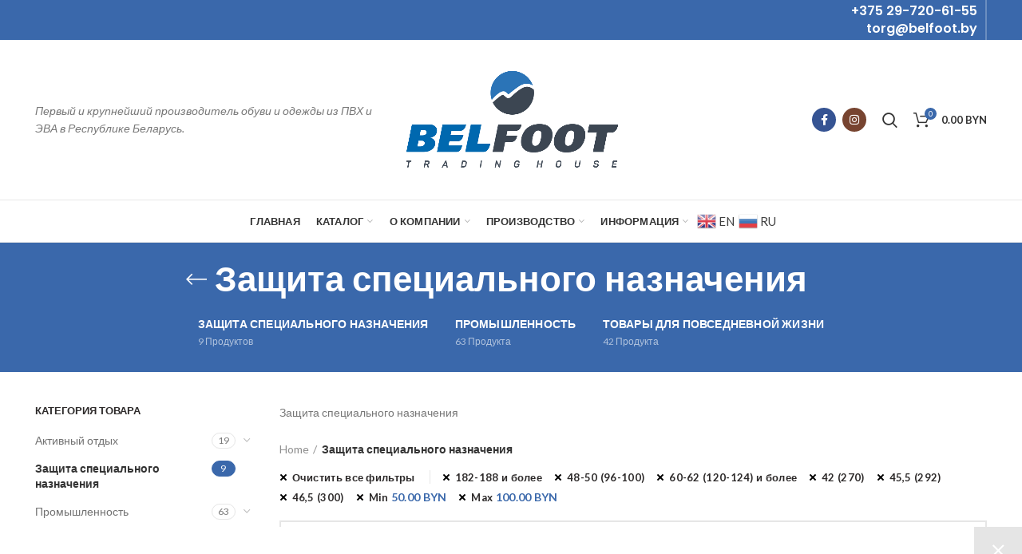

--- FILE ---
content_type: text/html; charset=UTF-8
request_url: https://belfoot.by/product-category/zashhita-speczialnogo-naznacheniya/?min_price=50&max_price=100&filter_rost=182-188-i-bolee&filter_obyom=48-50-96-100,60-62-120-124&filter_razmer=42-270,455-292,465-300
body_size: 24152
content:
<!DOCTYPE html>
<html lang="ru-RU" prefix="og: https://ogp.me/ns#">
<head>
	<meta charset="UTF-8">
	<meta name="viewport" content="width=device-width, initial-scale=1.0, maximum-scale=1.0, user-scalable=no">
	<link rel="profile" href="https://gmpg.org/xfn/11">
	<link rel="pingback" href="https://belfoot.by/xmlrpc.php">

		<style>img:is([sizes="auto" i], [sizes^="auto," i]) { contain-intrinsic-size: 3000px 1500px }</style>
	
<!-- SEO от Rank Math - https://s.rankmath.com/home -->
<title>Защита специального назначения &bull; ТД «БелФУТ»</title>
<meta name="description" content="Защита специального назначения"/>
<meta name="robots" content="follow, index, max-snippet:-1, max-video-preview:-1, max-image-preview:large"/>
<link rel="canonical" href="https://belfoot.by/product-category/zashhita-speczialnogo-naznacheniya/" />
<meta property="og:locale" content="ru_RU" />
<meta property="og:type" content="article" />
<meta property="og:title" content="Защита специального назначения &bull; ТД «БелФУТ»" />
<meta property="og:description" content="Защита специального назначения" />
<meta property="og:url" content="https://belfoot.by/product-category/zashhita-speczialnogo-naznacheniya/" />
<meta property="og:site_name" content="ТД «БелФУТ»" />
<meta property="og:image" content="https://belfoot.by/wp-content/uploads/2021/01/4-1.jpg" />
<meta property="og:image:secure_url" content="https://belfoot.by/wp-content/uploads/2021/01/4-1.jpg" />
<meta property="og:image:width" content="800" />
<meta property="og:image:height" content="800" />
<meta property="og:image:type" content="image/jpeg" />
<meta name="twitter:card" content="summary_large_image" />
<meta name="twitter:title" content="Защита специального назначения &bull; ТД «БелФУТ»" />
<meta name="twitter:description" content="Защита специального назначения" />
<meta name="twitter:label1" content="Предметы" />
<meta name="twitter:data1" content="9" />
<script type="application/ld+json" class="rank-math-schema">{"@context":"https://schema.org","@graph":[{"@type":"Organization","@id":"https://belfoot.by/#organization","name":"\u0422\u0414 \u00ab\u0411\u0435\u043b\u0424\u0423\u0422\u00bb"},{"@type":"WebSite","@id":"https://belfoot.by/#website","url":"https://belfoot.by","name":"\u0422\u0414 \u00ab\u0411\u0435\u043b\u0424\u0423\u0422\u00bb","publisher":{"@id":"https://belfoot.by/#organization"},"inLanguage":"ru-RU"},{"@type":"CollectionPage","@id":"https://belfoot.by/product-category/zashhita-speczialnogo-naznacheniya/#webpage","url":"https://belfoot.by/product-category/zashhita-speczialnogo-naznacheniya/","name":"\u0417\u0430\u0449\u0438\u0442\u0430 \u0441\u043f\u0435\u0446\u0438\u0430\u043b\u044c\u043d\u043e\u0433\u043e \u043d\u0430\u0437\u043d\u0430\u0447\u0435\u043d\u0438\u044f &bull; \u0422\u0414 \u00ab\u0411\u0435\u043b\u0424\u0423\u0422\u00bb","isPartOf":{"@id":"https://belfoot.by/#website"},"inLanguage":"ru-RU"}]}</script>
<!-- /Rank Math WordPress SEO плагин -->

<link rel='dns-prefetch' href='//fonts.googleapis.com' />
<link rel="alternate" type="application/rss+xml" title="ТД «БелФУТ» &raquo; Лента" href="https://belfoot.by/feed/" />
<link rel="alternate" type="application/rss+xml" title="ТД «БелФУТ» &raquo; Лента комментариев" href="https://belfoot.by/comments/feed/" />
<link rel="alternate" type="application/rss+xml" title="ТД «БелФУТ» &raquo; Лента элемента Защита специального назначения таксономии Category" href="https://belfoot.by/product-category/zashhita-speczialnogo-naznacheniya/feed/" />
<link rel='stylesheet' id='gtranslate-style-css' href='//belfoot.by/wp-content/plugins/gtranslate/gtranslate-style24.css?ver=0c95ccc073555d4b2fe2974723781922' type='text/css' media='all' />
<link rel='stylesheet' id='wp-block-library-css' href='//belfoot.by/wp-includes/css/dist/block-library/style.min.css?ver=0c95ccc073555d4b2fe2974723781922' type='text/css' media='all' />
<style id='classic-theme-styles-inline-css' type='text/css'>
/*! This file is auto-generated */
.wp-block-button__link{color:#fff;background-color:#32373c;border-radius:9999px;box-shadow:none;text-decoration:none;padding:calc(.667em + 2px) calc(1.333em + 2px);font-size:1.125em}.wp-block-file__button{background:#32373c;color:#fff;text-decoration:none}
</style>
<link rel='stylesheet' id='wc-blocks-vendors-style-css' href='//belfoot.by/wp-content/plugins/woocommerce/packages/woocommerce-blocks/build/wc-blocks-vendors-style.css?ver=7.6.2' type='text/css' media='all' />
<link rel='stylesheet' id='wc-blocks-style-css' href='//belfoot.by/wp-content/plugins/woocommerce/packages/woocommerce-blocks/build/wc-blocks-style.css?ver=7.6.2' type='text/css' media='all' />
<link rel='stylesheet' id='wpforms-gutenberg-form-selector-css' href='//belfoot.by/wp-content/plugins/wpforms-lite/assets/css/wpforms-full.min.css?ver=1.7.4.2' type='text/css' media='all' />
<style id='global-styles-inline-css' type='text/css'>
:root{--wp--preset--aspect-ratio--square: 1;--wp--preset--aspect-ratio--4-3: 4/3;--wp--preset--aspect-ratio--3-4: 3/4;--wp--preset--aspect-ratio--3-2: 3/2;--wp--preset--aspect-ratio--2-3: 2/3;--wp--preset--aspect-ratio--16-9: 16/9;--wp--preset--aspect-ratio--9-16: 9/16;--wp--preset--color--black: #000000;--wp--preset--color--cyan-bluish-gray: #abb8c3;--wp--preset--color--white: #ffffff;--wp--preset--color--pale-pink: #f78da7;--wp--preset--color--vivid-red: #cf2e2e;--wp--preset--color--luminous-vivid-orange: #ff6900;--wp--preset--color--luminous-vivid-amber: #fcb900;--wp--preset--color--light-green-cyan: #7bdcb5;--wp--preset--color--vivid-green-cyan: #00d084;--wp--preset--color--pale-cyan-blue: #8ed1fc;--wp--preset--color--vivid-cyan-blue: #0693e3;--wp--preset--color--vivid-purple: #9b51e0;--wp--preset--gradient--vivid-cyan-blue-to-vivid-purple: linear-gradient(135deg,rgba(6,147,227,1) 0%,rgb(155,81,224) 100%);--wp--preset--gradient--light-green-cyan-to-vivid-green-cyan: linear-gradient(135deg,rgb(122,220,180) 0%,rgb(0,208,130) 100%);--wp--preset--gradient--luminous-vivid-amber-to-luminous-vivid-orange: linear-gradient(135deg,rgba(252,185,0,1) 0%,rgba(255,105,0,1) 100%);--wp--preset--gradient--luminous-vivid-orange-to-vivid-red: linear-gradient(135deg,rgba(255,105,0,1) 0%,rgb(207,46,46) 100%);--wp--preset--gradient--very-light-gray-to-cyan-bluish-gray: linear-gradient(135deg,rgb(238,238,238) 0%,rgb(169,184,195) 100%);--wp--preset--gradient--cool-to-warm-spectrum: linear-gradient(135deg,rgb(74,234,220) 0%,rgb(151,120,209) 20%,rgb(207,42,186) 40%,rgb(238,44,130) 60%,rgb(251,105,98) 80%,rgb(254,248,76) 100%);--wp--preset--gradient--blush-light-purple: linear-gradient(135deg,rgb(255,206,236) 0%,rgb(152,150,240) 100%);--wp--preset--gradient--blush-bordeaux: linear-gradient(135deg,rgb(254,205,165) 0%,rgb(254,45,45) 50%,rgb(107,0,62) 100%);--wp--preset--gradient--luminous-dusk: linear-gradient(135deg,rgb(255,203,112) 0%,rgb(199,81,192) 50%,rgb(65,88,208) 100%);--wp--preset--gradient--pale-ocean: linear-gradient(135deg,rgb(255,245,203) 0%,rgb(182,227,212) 50%,rgb(51,167,181) 100%);--wp--preset--gradient--electric-grass: linear-gradient(135deg,rgb(202,248,128) 0%,rgb(113,206,126) 100%);--wp--preset--gradient--midnight: linear-gradient(135deg,rgb(2,3,129) 0%,rgb(40,116,252) 100%);--wp--preset--font-size--small: 13px;--wp--preset--font-size--medium: 20px;--wp--preset--font-size--large: 36px;--wp--preset--font-size--x-large: 42px;--wp--preset--spacing--20: 0.44rem;--wp--preset--spacing--30: 0.67rem;--wp--preset--spacing--40: 1rem;--wp--preset--spacing--50: 1.5rem;--wp--preset--spacing--60: 2.25rem;--wp--preset--spacing--70: 3.38rem;--wp--preset--spacing--80: 5.06rem;--wp--preset--shadow--natural: 6px 6px 9px rgba(0, 0, 0, 0.2);--wp--preset--shadow--deep: 12px 12px 50px rgba(0, 0, 0, 0.4);--wp--preset--shadow--sharp: 6px 6px 0px rgba(0, 0, 0, 0.2);--wp--preset--shadow--outlined: 6px 6px 0px -3px rgba(255, 255, 255, 1), 6px 6px rgba(0, 0, 0, 1);--wp--preset--shadow--crisp: 6px 6px 0px rgba(0, 0, 0, 1);}:where(.is-layout-flex){gap: 0.5em;}:where(.is-layout-grid){gap: 0.5em;}body .is-layout-flex{display: flex;}.is-layout-flex{flex-wrap: wrap;align-items: center;}.is-layout-flex > :is(*, div){margin: 0;}body .is-layout-grid{display: grid;}.is-layout-grid > :is(*, div){margin: 0;}:where(.wp-block-columns.is-layout-flex){gap: 2em;}:where(.wp-block-columns.is-layout-grid){gap: 2em;}:where(.wp-block-post-template.is-layout-flex){gap: 1.25em;}:where(.wp-block-post-template.is-layout-grid){gap: 1.25em;}.has-black-color{color: var(--wp--preset--color--black) !important;}.has-cyan-bluish-gray-color{color: var(--wp--preset--color--cyan-bluish-gray) !important;}.has-white-color{color: var(--wp--preset--color--white) !important;}.has-pale-pink-color{color: var(--wp--preset--color--pale-pink) !important;}.has-vivid-red-color{color: var(--wp--preset--color--vivid-red) !important;}.has-luminous-vivid-orange-color{color: var(--wp--preset--color--luminous-vivid-orange) !important;}.has-luminous-vivid-amber-color{color: var(--wp--preset--color--luminous-vivid-amber) !important;}.has-light-green-cyan-color{color: var(--wp--preset--color--light-green-cyan) !important;}.has-vivid-green-cyan-color{color: var(--wp--preset--color--vivid-green-cyan) !important;}.has-pale-cyan-blue-color{color: var(--wp--preset--color--pale-cyan-blue) !important;}.has-vivid-cyan-blue-color{color: var(--wp--preset--color--vivid-cyan-blue) !important;}.has-vivid-purple-color{color: var(--wp--preset--color--vivid-purple) !important;}.has-black-background-color{background-color: var(--wp--preset--color--black) !important;}.has-cyan-bluish-gray-background-color{background-color: var(--wp--preset--color--cyan-bluish-gray) !important;}.has-white-background-color{background-color: var(--wp--preset--color--white) !important;}.has-pale-pink-background-color{background-color: var(--wp--preset--color--pale-pink) !important;}.has-vivid-red-background-color{background-color: var(--wp--preset--color--vivid-red) !important;}.has-luminous-vivid-orange-background-color{background-color: var(--wp--preset--color--luminous-vivid-orange) !important;}.has-luminous-vivid-amber-background-color{background-color: var(--wp--preset--color--luminous-vivid-amber) !important;}.has-light-green-cyan-background-color{background-color: var(--wp--preset--color--light-green-cyan) !important;}.has-vivid-green-cyan-background-color{background-color: var(--wp--preset--color--vivid-green-cyan) !important;}.has-pale-cyan-blue-background-color{background-color: var(--wp--preset--color--pale-cyan-blue) !important;}.has-vivid-cyan-blue-background-color{background-color: var(--wp--preset--color--vivid-cyan-blue) !important;}.has-vivid-purple-background-color{background-color: var(--wp--preset--color--vivid-purple) !important;}.has-black-border-color{border-color: var(--wp--preset--color--black) !important;}.has-cyan-bluish-gray-border-color{border-color: var(--wp--preset--color--cyan-bluish-gray) !important;}.has-white-border-color{border-color: var(--wp--preset--color--white) !important;}.has-pale-pink-border-color{border-color: var(--wp--preset--color--pale-pink) !important;}.has-vivid-red-border-color{border-color: var(--wp--preset--color--vivid-red) !important;}.has-luminous-vivid-orange-border-color{border-color: var(--wp--preset--color--luminous-vivid-orange) !important;}.has-luminous-vivid-amber-border-color{border-color: var(--wp--preset--color--luminous-vivid-amber) !important;}.has-light-green-cyan-border-color{border-color: var(--wp--preset--color--light-green-cyan) !important;}.has-vivid-green-cyan-border-color{border-color: var(--wp--preset--color--vivid-green-cyan) !important;}.has-pale-cyan-blue-border-color{border-color: var(--wp--preset--color--pale-cyan-blue) !important;}.has-vivid-cyan-blue-border-color{border-color: var(--wp--preset--color--vivid-cyan-blue) !important;}.has-vivid-purple-border-color{border-color: var(--wp--preset--color--vivid-purple) !important;}.has-vivid-cyan-blue-to-vivid-purple-gradient-background{background: var(--wp--preset--gradient--vivid-cyan-blue-to-vivid-purple) !important;}.has-light-green-cyan-to-vivid-green-cyan-gradient-background{background: var(--wp--preset--gradient--light-green-cyan-to-vivid-green-cyan) !important;}.has-luminous-vivid-amber-to-luminous-vivid-orange-gradient-background{background: var(--wp--preset--gradient--luminous-vivid-amber-to-luminous-vivid-orange) !important;}.has-luminous-vivid-orange-to-vivid-red-gradient-background{background: var(--wp--preset--gradient--luminous-vivid-orange-to-vivid-red) !important;}.has-very-light-gray-to-cyan-bluish-gray-gradient-background{background: var(--wp--preset--gradient--very-light-gray-to-cyan-bluish-gray) !important;}.has-cool-to-warm-spectrum-gradient-background{background: var(--wp--preset--gradient--cool-to-warm-spectrum) !important;}.has-blush-light-purple-gradient-background{background: var(--wp--preset--gradient--blush-light-purple) !important;}.has-blush-bordeaux-gradient-background{background: var(--wp--preset--gradient--blush-bordeaux) !important;}.has-luminous-dusk-gradient-background{background: var(--wp--preset--gradient--luminous-dusk) !important;}.has-pale-ocean-gradient-background{background: var(--wp--preset--gradient--pale-ocean) !important;}.has-electric-grass-gradient-background{background: var(--wp--preset--gradient--electric-grass) !important;}.has-midnight-gradient-background{background: var(--wp--preset--gradient--midnight) !important;}.has-small-font-size{font-size: var(--wp--preset--font-size--small) !important;}.has-medium-font-size{font-size: var(--wp--preset--font-size--medium) !important;}.has-large-font-size{font-size: var(--wp--preset--font-size--large) !important;}.has-x-large-font-size{font-size: var(--wp--preset--font-size--x-large) !important;}
:where(.wp-block-post-template.is-layout-flex){gap: 1.25em;}:where(.wp-block-post-template.is-layout-grid){gap: 1.25em;}
:where(.wp-block-columns.is-layout-flex){gap: 2em;}:where(.wp-block-columns.is-layout-grid){gap: 2em;}
:root :where(.wp-block-pullquote){font-size: 1.5em;line-height: 1.6;}
</style>
<link rel='stylesheet' id='rs-plugin-settings-css' href='//belfoot.by/wp-content/plugins/revslider/public/assets/css/rs6.css?ver=6.3.3' type='text/css' media='all' />
<style id='rs-plugin-settings-inline-css' type='text/css'>
#rs-demo-id {}
</style>
<style id='woocommerce-inline-inline-css' type='text/css'>
.woocommerce form .form-row .required { visibility: visible; }
</style>
<link rel='stylesheet' id='awooc-styles-css' href='//belfoot.by/wp-content/plugins/art-woocommerce-order-one-click/assets/css/awooc-styles.min.css?ver=2.4.3' type='text/css' media='all' />
<link rel='stylesheet' id='bootstrap-css' href='//belfoot.by/wp-content/themes/woodmart/css/bootstrap.min.css?ver=5.3.5' type='text/css' media='all' />
<link rel='stylesheet' id='woodmart-style-css' href='//belfoot.by/wp-content/themes/woodmart/css/style-elementor.min.css?ver=5.3.5' type='text/css' media='all' />
<link rel='stylesheet' id='elementor-icons-css' href='//belfoot.by/wp-content/plugins/elementor/assets/lib/eicons/css/elementor-icons.min.css?ver=5.15.0' type='text/css' media='all' />
<link rel='stylesheet' id='elementor-frontend-legacy-css' href='//belfoot.by/wp-content/plugins/elementor/assets/css/frontend-legacy.min.css?ver=3.6.6' type='text/css' media='all' />
<link rel='stylesheet' id='elementor-frontend-css' href='//belfoot.by/wp-content/plugins/elementor/assets/css/frontend.min.css?ver=3.6.6' type='text/css' media='all' />
<link rel='stylesheet' id='elementor-post-9144-css' href='//belfoot.by/wp-content/uploads/elementor/css/post-9144.css?ver=1655365331' type='text/css' media='all' />
<link rel='stylesheet' id='e-animations-css' href='//belfoot.by/wp-content/plugins/elementor/assets/lib/animations/animations.min.css?ver=3.6.6' type='text/css' media='all' />
<link rel='stylesheet' id='xts-style-header_823512-css' href='//belfoot.by/wp-content/uploads/2023/02/xts-header_823512-1676011039.css?ver=5.3.5' type='text/css' media='all' />
<link rel='stylesheet' id='xts-style-theme_settings_default-css' href='//belfoot.by/wp-content/uploads/2023/07/xts-theme_settings_default-1688735257.css?ver=5.3.5' type='text/css' media='all' />
<link rel='stylesheet' id='xts-google-fonts-css' href='//fonts.googleapis.com/css?family=Lato%3A100%2C100italic%2C300%2C300italic%2C400%2C400italic%2C700%2C700italic%2C900%2C900italic%7CPoppins%3A100%2C100italic%2C200%2C200italic%2C300%2C300italic%2C400%2C400italic%2C500%2C500italic%2C600%2C600italic%2C700%2C700italic%2C800%2C800italic%2C900%2C900italic&#038;ver=5.3.5' type='text/css' media='all' />
<link rel='stylesheet' id='google-fonts-1-css' href='//fonts.googleapis.com/css?family=Roboto%3A100%2C100italic%2C200%2C200italic%2C300%2C300italic%2C400%2C400italic%2C500%2C500italic%2C600%2C600italic%2C700%2C700italic%2C800%2C800italic%2C900%2C900italic%7CRoboto+Slab%3A100%2C100italic%2C200%2C200italic%2C300%2C300italic%2C400%2C400italic%2C500%2C500italic%2C600%2C600italic%2C700%2C700italic%2C800%2C800italic%2C900%2C900italic&#038;display=auto&#038;subset=cyrillic&#038;ver=0c95ccc073555d4b2fe2974723781922' type='text/css' media='all' />
<script type="text/template" id="tmpl-variation-template">
	<div class="woocommerce-variation-description">{{{ data.variation.variation_description }}}</div>
	<div class="woocommerce-variation-price">{{{ data.variation.price_html }}}</div>
	<div class="woocommerce-variation-availability">{{{ data.variation.availability_html }}}</div>
</script>
<script type="text/template" id="tmpl-unavailable-variation-template">
	<p>Sorry, this product is unavailable. Please choose a different combination.</p>
</script>
<script type="text/javascript" src="//belfoot.by/wp-includes/js/jquery/jquery.min.js?ver=3.7.1" id="jquery-core-js"></script>
<script type="text/javascript" src="//belfoot.by/wp-includes/js/jquery/jquery-migrate.min.js?ver=3.4.1" id="jquery-migrate-js"></script>
<script type="text/javascript" src="//belfoot.by/wp-content/plugins/revslider/public/assets/js/rbtools.min.js?ver=6.3.3" id="tp-tools-js"></script>
<script type="text/javascript" src="//belfoot.by/wp-content/plugins/revslider/public/assets/js/rs6.min.js?ver=6.3.3" id="revmin-js"></script>
<script type="text/javascript" src="//belfoot.by/wp-content/plugins/woocommerce/assets/js/jquery-blockui/jquery.blockUI.min.js?ver=2.7.0-wc.6.6.1" id="jquery-blockui-js"></script>
<script type="text/javascript" id="awooc-scripts-js-extra">
/* <![CDATA[ */
var awooc_scripts_ajax = {"url":"https:\/\/belfoot.by\/wp-admin\/admin-ajax.php","nonce":"d3f77ab596"};
var awooc_scripts_translate = {"product_qty":"\u041a\u043e\u043b\u0438\u0447\u0435\u0441\u0442\u0432\u043e: ","product_title":"\u041d\u0430\u0438\u043c\u0435\u043d\u043e\u0432\u0430\u043d\u0438\u0435: ","product_price":"\u0426\u0435\u043d\u0430: ","product_sku":"\u0410\u0440\u0442\u0438\u043a\u0443\u043b: ","product_sum":"\u0418\u0442\u043e\u0433\u043e: ","product_attr":"\u0410\u0442\u0440\u0438\u0431\u0443\u0442\u044b: ","product_data_title":"\u0418\u043d\u0444\u043e\u0440\u043c\u0430\u0446\u0438\u044f \u043e \u0432\u044b\u0431\u0440\u0430\u043d\u043d\u043e\u043c \u0442\u043e\u0432\u0430\u0440\u0435","product_link":"\u0421\u0441\u044b\u043b\u043a\u0430 \u043d\u0430 \u0442\u043e\u0432\u0430\u0440: ","title_close":"\u0422\u043a\u043d\u0443\u0442\u044c \u0434\u043b\u044f \u0437\u0430\u043a\u0440\u044b\u0442\u0438\u044f"};
var awooc_scripts_settings = {"mode":"no_stock_no_price","popup":{"css":{"width":"100%","maxWidth":"600px","maxHeight":"600px","top":"50%","left":"50%","border":"4px","borderRadius":"4px","cursor":"default","overflowY":"auto","boxShadow":"0px 0px 3px 0px rgba(0, 0, 0, 0.2)","zIndex":"1000000","transform":"translate(-50%, -50%)"},"overlay":{"zIndex":"100000","backgroundColor":"#000","opacity":0.6,"cursor":"wait"},"fadeIn":"400","fadeOut":"400","focusInput":false}};
/* ]]> */
</script>
<script type="text/javascript" src="//belfoot.by/wp-content/plugins/art-woocommerce-order-one-click/assets/js/awooc-scripts.min.js?ver=2.4.3" id="awooc-scripts-js"></script>
<script type="text/javascript" src="//belfoot.by/wp-content/themes/woodmart/js/device.min.js?ver=5.3.5" id="woodmart-device-js"></script>
<link rel="https://api.w.org/" href="https://belfoot.by/wp-json/" /><link rel="alternate" title="JSON" type="application/json" href="https://belfoot.by/wp-json/wp/v2/product_cat/467" /><link rel="EditURI" type="application/rsd+xml" title="RSD" href="https://belfoot.by/xmlrpc.php?rsd" />

<meta name="theme-color" content="">	<noscript><style>.woocommerce-product-gallery{ opacity: 1 !important; }</style></noscript>
	<meta name="generator" content="Powered by Slider Revolution 6.3.3 - responsive, Mobile-Friendly Slider Plugin for WordPress with comfortable drag and drop interface." />
<link rel="icon" href="https://belfoot.by/wp-content/uploads/2021/05/cropped-znak_logo_2_eng-1-1-32x32.png" sizes="32x32" />
<link rel="icon" href="https://belfoot.by/wp-content/uploads/2021/05/cropped-znak_logo_2_eng-1-1-192x192.png" sizes="192x192" />
<link rel="apple-touch-icon" href="https://belfoot.by/wp-content/uploads/2021/05/cropped-znak_logo_2_eng-1-1-180x180.png" />
<meta name="msapplication-TileImage" content="https://belfoot.by/wp-content/uploads/2021/05/cropped-znak_logo_2_eng-1-1-270x270.png" />
<script type="text/javascript">function setREVStartSize(e){
			//window.requestAnimationFrame(function() {				 
				window.RSIW = window.RSIW===undefined ? window.innerWidth : window.RSIW;	
				window.RSIH = window.RSIH===undefined ? window.innerHeight : window.RSIH;	
				try {								
					var pw = document.getElementById(e.c).parentNode.offsetWidth,
						newh;
					pw = pw===0 || isNaN(pw) ? window.RSIW : pw;
					e.tabw = e.tabw===undefined ? 0 : parseInt(e.tabw);
					e.thumbw = e.thumbw===undefined ? 0 : parseInt(e.thumbw);
					e.tabh = e.tabh===undefined ? 0 : parseInt(e.tabh);
					e.thumbh = e.thumbh===undefined ? 0 : parseInt(e.thumbh);
					e.tabhide = e.tabhide===undefined ? 0 : parseInt(e.tabhide);
					e.thumbhide = e.thumbhide===undefined ? 0 : parseInt(e.thumbhide);
					e.mh = e.mh===undefined || e.mh=="" || e.mh==="auto" ? 0 : parseInt(e.mh,0);		
					if(e.layout==="fullscreen" || e.l==="fullscreen") 						
						newh = Math.max(e.mh,window.RSIH);					
					else{					
						e.gw = Array.isArray(e.gw) ? e.gw : [e.gw];
						for (var i in e.rl) if (e.gw[i]===undefined || e.gw[i]===0) e.gw[i] = e.gw[i-1];					
						e.gh = e.el===undefined || e.el==="" || (Array.isArray(e.el) && e.el.length==0)? e.gh : e.el;
						e.gh = Array.isArray(e.gh) ? e.gh : [e.gh];
						for (var i in e.rl) if (e.gh[i]===undefined || e.gh[i]===0) e.gh[i] = e.gh[i-1];
											
						var nl = new Array(e.rl.length),
							ix = 0,						
							sl;					
						e.tabw = e.tabhide>=pw ? 0 : e.tabw;
						e.thumbw = e.thumbhide>=pw ? 0 : e.thumbw;
						e.tabh = e.tabhide>=pw ? 0 : e.tabh;
						e.thumbh = e.thumbhide>=pw ? 0 : e.thumbh;					
						for (var i in e.rl) nl[i] = e.rl[i]<window.RSIW ? 0 : e.rl[i];
						sl = nl[0];									
						for (var i in nl) if (sl>nl[i] && nl[i]>0) { sl = nl[i]; ix=i;}															
						var m = pw>(e.gw[ix]+e.tabw+e.thumbw) ? 1 : (pw-(e.tabw+e.thumbw)) / (e.gw[ix]);					
						newh =  (e.gh[ix] * m) + (e.tabh + e.thumbh);
					}				
					if(window.rs_init_css===undefined) window.rs_init_css = document.head.appendChild(document.createElement("style"));					
					document.getElementById(e.c).height = newh+"px";
					window.rs_init_css.innerHTML += "#"+e.c+"_wrapper { height: "+newh+"px }";				
				} catch(e){
					console.log("Failure at Presize of Slider:" + e)
				}					   
			//});
		  };</script>
<style>		
		
		</style></head>

<body data-rsssl=1 class="archive tax-product_cat term-zashhita-speczialnogo-naznacheniya term-467 wp-theme-woodmart theme-woodmart woocommerce woocommerce-page woocommerce-no-js wrapper-full-width form-style-square form-border-width-2 categories-accordion-on woodmart-archive-shop woodmart-ajax-shop-on offcanvas-sidebar-mobile offcanvas-sidebar-tablet notifications-sticky btns-default-flat btns-default-dark btns-default-hover-dark btns-shop-3d btns-shop-light btns-shop-hover-light btns-accent-flat btns-accent-light btns-accent-hover-light elementor-default elementor-kit-9144">

	
		
	<div class="website-wrapper">

		
			<!-- HEADER -->
							<header class="whb-header whb-sticky-shadow whb-scroll-slide whb-sticky-clone">
					<div class="whb-main-header">
	
<div class="whb-row whb-top-bar whb-not-sticky-row whb-with-bg whb-without-border whb-color-light whb-flex-flex-middle">
	<div class="container">
		<div class="whb-flex-row whb-top-bar-inner">
			<div class="whb-column whb-col-left whb-visible-lg whb-empty-column">
	</div>
<div class="whb-column whb-col-center whb-visible-lg whb-empty-column">
	</div>
<div class="whb-column whb-col-right whb-visible-lg">
	
<div class="whb-text-element reset-mb-10 "><h5 style="text-align: right;">+375 29-720-61-55<br>
torg@belfoot.by</h5></div>
<div class="whb-divider-element whb-divider-stretch "></div><div class="whb-navigation whb-secondary-menu site-navigation woodmart-navigation menu-right navigation-style-bordered" role="navigation">
	<div class="menu"><ul>
</li>
</li>
</li>
</li>
</li>
</li>
</li>
</li>
</li>
</li>
</li>
</li>
</li>
</li>
</li>
</li>
</li>
</li>
</li>
</li>
</li>
</li>
</li>
</li>
</li>
</li>
</li>
</ul></div>
</div><!--END MAIN-NAV-->
<div class="whb-divider-element whb-divider-stretch "></div></div>
<div class="whb-column whb-col-mobile whb-hidden-lg">
	
			<div class="woodmart-social-icons text-left icons-design-default icons-size- color-scheme-light social-share social-form-circle">
				
				
				
				
				
				
				
				
				
				
				
				
				
				
				
				
				
								
								
				
								
				
			</div>

		</div>
		</div>
	</div>
</div>

<div class="whb-row whb-general-header whb-not-sticky-row whb-without-bg whb-border-fullwidth whb-color-dark whb-flex-equal-sides">
	<div class="container">
		<div class="whb-flex-row whb-general-header-inner">
			<div class="whb-column whb-col-left whb-visible-lg">
	
<div class="whb-text-element reset-mb-10 "><div><em>Первый и крупнейший производитель обуви и одежды из ПВХ и ЭВА в Республике Беларусь.</em></div></div>
</div>
<div class="whb-column whb-col-center whb-visible-lg">
	<div class="site-logo">
	<div class="woodmart-logo-wrap">
		<a href="https://belfoot.by/" class="woodmart-logo woodmart-main-logo" rel="home">
			<img src="https://belfoot.by/wp-content/uploads/2021/04/logo_belfoot.png" alt="ТД «БелФУТ»" style="max-width: 279px;" />		</a>
			</div>
</div>
</div>
<div class="whb-column whb-col-right whb-visible-lg">
	
			<div class="woodmart-social-icons text-left icons-design-colored icons-size-small color-scheme-light social-follow social-form-circle">
									<a rel="nofollow" href="https://www.facebook.com/profile.php?id=100057740439471" target="_blank" class=" woodmart-social-icon social-facebook">
						<i></i>
						<span class="woodmart-social-icon-name">Facebook</span>
					</a>
				
				
				
									<a rel="nofollow" href="https://www.instagram.com/belfoot.by" target="_blank" class=" woodmart-social-icon social-instagram">
						<i></i>
						<span class="woodmart-social-icon-name">Instagram</span>
					</a>
				
				
				
				
				
				
				
				
				
				
				
				
				
				
								
								
				
								
				
			</div>

		<div class="whb-search search-button wd-tools-element" title="Поиск">
	<a href="#">
		<span class="search-button-icon wd-tools-icon">
					</span>
	</a>
	</div>

<div class="woodmart-shopping-cart wd-tools-element woodmart-cart-design-2 cart-widget-opener">
	<a href="https://belfoot.by/cart/" title="Корзина">
		<span class="woodmart-cart-icon wd-tools-icon">
						
										<span class="woodmart-cart-number">0 <span>пунктов</span></span>
							</span>
		<span class="woodmart-cart-totals wd-tools-text">
			
			<span class="subtotal-divider">/</span>
						<span class="woodmart-cart-subtotal"><span class="woocommerce-Price-amount amount"><bdi>0.00<span class="woocommerce-Price-currencySymbol"> BYN</span></bdi></span></span>
				</span>
	</a>
	</div>
</div>
<div class="whb-column whb-mobile-left whb-hidden-lg">
	<div class="woodmart-burger-icon wd-tools-element mobile-nav-icon whb-mobile-nav-icon wd-style-text">
	<a href="#">
					<span class="woodmart-burger wd-tools-icon"></span>
				<span class="woodmart-burger-label wd-tools-text">Меню</span>
	</a>
</div><!--END MOBILE-NAV-ICON--></div>
<div class="whb-column whb-mobile-center whb-hidden-lg">
	<div class="site-logo">
	<div class="woodmart-logo-wrap">
		<a href="https://belfoot.by/" class="woodmart-logo woodmart-main-logo" rel="home">
			<img src="https://belfoot.by/wp-content/uploads/2021/04/logo_belfoot.png" alt="ТД «БелФУТ»" style="max-width: 190px;" />		</a>
			</div>
</div>
</div>
<div class="whb-column whb-mobile-right whb-hidden-lg">
	
<div class="woodmart-shopping-cart wd-tools-element woodmart-cart-design-5 cart-widget-opener">
	<a href="https://belfoot.by/cart/" title="Корзина">
		<span class="woodmart-cart-icon wd-tools-icon">
						
										<span class="woodmart-cart-number">0 <span>пунктов</span></span>
							</span>
		<span class="woodmart-cart-totals wd-tools-text">
			
			<span class="subtotal-divider">/</span>
						<span class="woodmart-cart-subtotal"><span class="woocommerce-Price-amount amount"><bdi>0.00<span class="woocommerce-Price-currencySymbol"> BYN</span></bdi></span></span>
				</span>
	</a>
	</div>
</div>
		</div>
	</div>
</div>

<div class="whb-row whb-header-bottom whb-not-sticky-row whb-without-bg whb-border-fullwidth whb-color-dark whb-flex-flex-middle whb-hidden-mobile">
	<div class="container">
		<div class="whb-flex-row whb-header-bottom-inner">
			<div class="whb-column whb-col-left whb-visible-lg whb-empty-column">
	</div>
<div class="whb-column whb-col-center whb-visible-lg">
	<div class="whb-navigation whb-primary-menu main-nav site-navigation woodmart-navigation menu-center navigation-style-default" role="navigation">
	<div class="menu-main-navigation-container"><ul id="menu-main-navigation" class="menu"><li id="menu-item-10882" class="menu-item menu-item-type-post_type menu-item-object-page menu-item-home menu-item-10882 item-level-0 menu-item-design-default menu-simple-dropdown item-event-hover"><a href="https://belfoot.by/" class="woodmart-nav-link"><span class="nav-link-text">Главная</span></a></li>
<li id="menu-item-10859" class="menu-item menu-item-type-custom menu-item-object-custom menu-item-10859 item-level-0 menu-item-design-full-width menu-mega-dropdown item-event-hover menu-item-has-children"><a href="https://belfoot.by/shop/" class="woodmart-nav-link"><span class="nav-link-text">Каталог</span></a>
<div class="sub-menu-dropdown color-scheme-dark">

<div class="container">
<style></style>		<div data-elementor-type="wp-post" data-elementor-id="11003" class="elementor elementor-11003">
						<div class="elementor-inner">
				<div class="elementor-section-wrap">
									<section class="wd-negative-gap elementor-section elementor-top-section elementor-element elementor-element-9406e5e elementor-section-boxed elementor-section-height-default elementor-section-height-default wd-section-disabled" data-id="9406e5e" data-element_type="section">
						<div class="elementor-container elementor-column-gap-default">
							<div class="elementor-row">
					<div class="elementor-column elementor-col-25 elementor-top-column elementor-element elementor-element-b83dd20" data-id="b83dd20" data-element_type="column">
			<div class="elementor-column-wrap elementor-element-populated">
							<div class="elementor-widget-wrap">
						<div class="elementor-element elementor-element-1e056f7 elementor-widget elementor-widget-image" data-id="1e056f7" data-element_type="widget" data-widget_type="image.default">
				<div class="elementor-widget-container">
								<div class="elementor-image">
													<a href="https://belfoot.by/product-category/aktivnyj-otdyh/">
							<img width="150" height="150" src="https://belfoot.by/wp-content/uploads/2020/12/1-150x150.jpg" class="attachment-thumbnail size-thumbnail" alt="" srcset="https://belfoot.by/wp-content/uploads/2020/12/1-150x150.jpg 150w, https://belfoot.by/wp-content/uploads/2020/12/1-600x600.jpg 600w, https://belfoot.by/wp-content/uploads/2020/12/1-100x100.jpg 100w, https://belfoot.by/wp-content/uploads/2020/12/1-1200x1200.jpg 1200w" sizes="(max-width: 150px) 100vw, 150px" />								</a>
														</div>
						</div>
				</div>
				<div class="elementor-element elementor-element-c903dba elementor-widget elementor-widget-wd_title" data-id="c903dba" data-element_type="widget" data-widget_type="wd_title.default">
				<div class="elementor-widget-container">
					<div class="title-wrapper woodmart-title-color-default woodmart-title-style-default woodmart-title-size-small text-center">

			
			<div class="liner-continer">
				<span class="left-line"></span>

				<h6 class="woodmart-title-container title">
					<a href="https://belfoot.by/product-category/aktivnyj-otdyh/">Активный отдых</a>				</h6>

				
				<span class="right-line"></span>
			</div>

					</div>
				</div>
				</div>
						</div>
					</div>
		</div>
				<div class="elementor-column elementor-col-25 elementor-top-column elementor-element elementor-element-d823cde" data-id="d823cde" data-element_type="column">
			<div class="elementor-column-wrap elementor-element-populated">
							<div class="elementor-widget-wrap">
						<div class="elementor-element elementor-element-6736dde elementor-widget elementor-widget-image" data-id="6736dde" data-element_type="widget" data-widget_type="image.default">
				<div class="elementor-widget-container">
								<div class="elementor-image">
													<a href="https://belfoot.by/product-category/tovary-dlya-povsednevnoj-zhizni/">
							<img width="150" height="150" src="https://belfoot.by/wp-content/uploads/2020/12/2-150x150.jpg" class="attachment-thumbnail size-thumbnail" alt="" srcset="https://belfoot.by/wp-content/uploads/2020/12/2-150x150.jpg 150w, https://belfoot.by/wp-content/uploads/2020/12/2-600x600.jpg 600w, https://belfoot.by/wp-content/uploads/2020/12/2-100x100.jpg 100w, https://belfoot.by/wp-content/uploads/2020/12/2-1200x1200.jpg 1200w" sizes="(max-width: 150px) 100vw, 150px" />								</a>
														</div>
						</div>
				</div>
				<div class="elementor-element elementor-element-ae92e29 elementor-widget elementor-widget-wd_title" data-id="ae92e29" data-element_type="widget" data-widget_type="wd_title.default">
				<div class="elementor-widget-container">
					<div class="title-wrapper woodmart-title-color-default woodmart-title-style-default woodmart-title-size-small text-center">

			
			<div class="liner-continer">
				<span class="left-line"></span>

				<h4 class="woodmart-title-container title">
					<a href="https://belfoot.by/product-category/tovary-dlya-povsednevnoj-zhizni/">Товары для повседневной жизни</a>				</h4>

				
				<span class="right-line"></span>
			</div>

					</div>
				</div>
				</div>
						</div>
					</div>
		</div>
				<div class="elementor-column elementor-col-25 elementor-top-column elementor-element elementor-element-c601994" data-id="c601994" data-element_type="column">
			<div class="elementor-column-wrap elementor-element-populated">
							<div class="elementor-widget-wrap">
						<div class="elementor-element elementor-element-acb5a20 elementor-widget elementor-widget-image" data-id="acb5a20" data-element_type="widget" data-widget_type="image.default">
				<div class="elementor-widget-container">
								<div class="elementor-image">
													<a href="https://belfoot.by/product-category/promyshlennost/">
							<img width="150" height="150" src="https://belfoot.by/wp-content/uploads/2020/12/3-150x150.jpg" class="attachment-thumbnail size-thumbnail" alt="" srcset="https://belfoot.by/wp-content/uploads/2020/12/3-150x150.jpg 150w, https://belfoot.by/wp-content/uploads/2020/12/3-600x600.jpg 600w, https://belfoot.by/wp-content/uploads/2020/12/3-100x100.jpg 100w, https://belfoot.by/wp-content/uploads/2020/12/3-1200x1200.jpg 1200w" sizes="(max-width: 150px) 100vw, 150px" />								</a>
														</div>
						</div>
				</div>
				<div class="elementor-element elementor-element-8c9830d elementor-widget elementor-widget-wd_title" data-id="8c9830d" data-element_type="widget" data-widget_type="wd_title.default">
				<div class="elementor-widget-container">
					<div class="title-wrapper woodmart-title-color-default woodmart-title-style-default woodmart-title-size-small text-center">

			
			<div class="liner-continer">
				<span class="left-line"></span>

				<h4 class="woodmart-title-container title">
					<a href="https://belfoot.by/product-category/promyshlennost/">Промышленность</a>				</h4>

				
				<span class="right-line"></span>
			</div>

					</div>
				</div>
				</div>
						</div>
					</div>
		</div>
				<div class="elementor-column elementor-col-25 elementor-top-column elementor-element elementor-element-8e82132" data-id="8e82132" data-element_type="column">
			<div class="elementor-column-wrap elementor-element-populated">
							<div class="elementor-widget-wrap">
						<div class="elementor-element elementor-element-4c266d0 elementor-widget elementor-widget-image" data-id="4c266d0" data-element_type="widget" data-widget_type="image.default">
				<div class="elementor-widget-container">
								<div class="elementor-image">
													<a href="https://belfoot.by/product-category/zashhita-speczialnogo-naznacheniya/">
							<img width="150" height="150" src="https://belfoot.by/wp-content/uploads/2020/12/4-150x150.jpg" class="attachment-thumbnail size-thumbnail" alt="" srcset="https://belfoot.by/wp-content/uploads/2020/12/4-150x150.jpg 150w, https://belfoot.by/wp-content/uploads/2020/12/4-600x600.jpg 600w, https://belfoot.by/wp-content/uploads/2020/12/4-100x100.jpg 100w, https://belfoot.by/wp-content/uploads/2020/12/4-1200x1200.jpg 1200w" sizes="(max-width: 150px) 100vw, 150px" />								</a>
														</div>
						</div>
				</div>
				<div class="elementor-element elementor-element-a678cf0 elementor-widget elementor-widget-wd_title" data-id="a678cf0" data-element_type="widget" data-widget_type="wd_title.default">
				<div class="elementor-widget-container">
					<div class="title-wrapper woodmart-title-color-default woodmart-title-style-default woodmart-title-size-small text-center">

			
			<div class="liner-continer">
				<span class="left-line"></span>

				<h4 class="woodmart-title-container title">
					<a href="https://belfoot.by/product-category/zashhita-speczialnogo-naznacheniya/">Защита специального назначения</a>				</h4>

				
				<span class="right-line"></span>
			</div>

					</div>
				</div>
				</div>
						</div>
					</div>
		</div>
								</div>
					</div>
		</section>
									</div>
			</div>
					</div>
		
</div>

</div>
</li>
<li id="menu-item-16561" class="menu-item menu-item-type-custom menu-item-object-custom menu-item-has-children menu-item-16561 item-level-0 menu-item-design-default menu-simple-dropdown item-event-hover"><a href="https://belfoot.by/istoriya-kompanii/" class="woodmart-nav-link"><span class="nav-link-text">О компании</span></a>
<div class="sub-menu-dropdown color-scheme-dark">

<div class="container">

<ul class="sub-menu color-scheme-dark">
	<li id="menu-item-10927" class="menu-item menu-item-type-post_type menu-item-object-page menu-item-10927 item-level-1"><a href="https://belfoot.by/istoriya-kompanii/" class="woodmart-nav-link"><span class="nav-link-text">История компании</span></a></li>
	<li id="menu-item-10947" class="menu-item menu-item-type-post_type menu-item-object-page menu-item-10947 item-level-1"><a href="https://belfoot.by/sotrudnichestvo-b2b/" class="woodmart-nav-link"><span class="nav-link-text">Сотрудничество (b2b)</span></a></li>
	<li id="menu-item-10946" class="menu-item menu-item-type-post_type menu-item-object-page menu-item-10946 item-level-1"><a href="https://belfoot.by/kontakty-otdelov-i-sluzhb/" class="woodmart-nav-link"><span class="nav-link-text">Контакты отделов и служб</span></a></li>
	<li id="menu-item-10945" class="menu-item menu-item-type-post_type menu-item-object-page menu-item-10945 item-level-1"><a href="https://belfoot.by/vakansii/" class="woodmart-nav-link"><span class="nav-link-text">Вакансии</span></a></li>
	<li id="menu-item-10944" class="menu-item menu-item-type-post_type menu-item-object-page menu-item-10944 item-level-1"><a href="https://belfoot.by/otzyvy/" class="woodmart-nav-link"><span class="nav-link-text">Отзывы</span></a></li>
	<li id="menu-item-11854" class="menu-item menu-item-type-post_type menu-item-object-page menu-item-11854 item-level-1"><a href="https://belfoot.by/nasha-gostinicza-2/" class="woodmart-nav-link"><span class="nav-link-text">Наша гостиница</span></a></li>
	<li id="menu-item-10942" class="menu-item menu-item-type-post_type menu-item-object-page menu-item-10942 item-level-1"><a href="https://belfoot.by/arenda-kommercheskoj-nedvizhimosti/" class="woodmart-nav-link"><span class="nav-link-text">Аренда коммерческой недвижимости</span></a></li>
	<li id="menu-item-16601" class="menu-item menu-item-type-post_type menu-item-object-page menu-item-16601 item-level-1"><a href="https://belfoot.by/lichnyj-priyom-grazhdan/" class="woodmart-nav-link"><span class="nav-link-text">Личный приём граждан</span></a></li>
	<li id="menu-item-18458" class="menu-item menu-item-type-post_type menu-item-object-page menu-item-18458 item-level-1"><a href="https://belfoot.by/usloviya-i-polozheniya/" class="woodmart-nav-link"><span class="nav-link-text">Условия и положения</span></a></li>
</ul>
</div>
</div>
</li>
<li id="menu-item-11449" class="menu-item menu-item-type-custom menu-item-object-custom menu-item-has-children menu-item-11449 item-level-0 menu-item-design-default menu-simple-dropdown item-event-hover"><a href="https://belfoot.by/opisanie-proizvodstva-2/" class="woodmart-nav-link"><span class="nav-link-text">Производство</span></a>
<div class="sub-menu-dropdown color-scheme-dark">

<div class="container">

<ul class="sub-menu color-scheme-dark">
	<li id="menu-item-11420" class="menu-item menu-item-type-post_type menu-item-object-page menu-item-11420 item-level-1"><a href="https://belfoot.by/opisanie-proizvodstva-2/" class="woodmart-nav-link"><span class="nav-link-text">Описание производства</span></a></li>
	<li id="menu-item-10956" class="menu-item menu-item-type-post_type menu-item-object-page menu-item-10956 item-level-1"><a href="https://belfoot.by/sertifikaty/" class="woodmart-nav-link"><span class="nav-link-text">Сертификаты</span></a></li>
</ul>
</div>
</div>
</li>
<li id="menu-item-17707" class="menu-item menu-item-type-custom menu-item-object-custom menu-item-has-children menu-item-17707 item-level-0 menu-item-design-default menu-simple-dropdown item-event-hover"><a href="https://belfoot.by/novosti-kompanii/" class="woodmart-nav-link"><span class="nav-link-text">Информация</span></a>
<div class="sub-menu-dropdown color-scheme-dark">

<div class="container">

<ul class="sub-menu color-scheme-dark">
	<li id="menu-item-18556" class="menu-item menu-item-type-post_type menu-item-object-page menu-item-18556 item-level-1"><a href="https://belfoot.by/nasha-produkcziya/" class="woodmart-nav-link"><span class="nav-link-text">Наша продукция</span></a></li>
	<li id="menu-item-16131" class="menu-item menu-item-type-custom menu-item-object-custom menu-item-16131 item-level-1"><a href="https://belfoot.by/novosti-kompanii/" class="woodmart-nav-link"><span class="nav-link-text">Новости компании</span></a></li>
	<li id="menu-item-10964" class="menu-item menu-item-type-post_type menu-item-object-page menu-item-10964 item-level-1"><a href="https://belfoot.by/smi-o-nas/" class="woodmart-nav-link"><span class="nav-link-text">СМИ о нас</span></a></li>
</ul>
</div>
</div>
</li>
<!-- GTranslate: https://gtranslate.io/ -->
<li style="position:relative;" class="menu-item menu-item-gtranslate"><a href="#" onclick="doGTranslate('ru|en');return false;" title="English" class="glink nturl notranslate"><img src="//belfoot.by/wp-content/plugins/gtranslate/flags/24/en.png" height="24" width="24" alt="English" /> <span>EN</span></a></li> <li style="position:relative;" class="menu-item menu-item-gtranslate"><a href="#" onclick="doGTranslate('ru|ru');return false;" title="Russian" class="glink nturl notranslate"><img src="//belfoot.by/wp-content/plugins/gtranslate/flags/24/ru.png" height="24" width="24" alt="Russian" /> <span>RU</span></a></li> <style>
#goog-gt-tt {display:none !important;}
.goog-te-banner-frame {display:none !important;}
.goog-te-menu-value:hover {text-decoration:none !important;}
.goog-text-highlight {background-color:transparent !important;box-shadow:none !important;}
body {top:0 !important;}
#google_translate_element2 {display:none!important;}
</style>

<div id="google_translate_element2"></div>
<script>
function googleTranslateElementInit2() {new google.translate.TranslateElement({pageLanguage: 'ru',autoDisplay: false}, 'google_translate_element2');}
</script><script src="//translate.google.com/translate_a/element.js?cb=googleTranslateElementInit2"></script>


<script>
function GTranslateGetCurrentLang() {var keyValue = document['cookie'].match('(^|;) ?googtrans=([^;]*)(;|$)');return keyValue ? keyValue[2].split('/')[2] : null;}
function GTranslateFireEvent(element,event){try{if(document.createEventObject){var evt=document.createEventObject();element.fireEvent('on'+event,evt)}else{var evt=document.createEvent('HTMLEvents');evt.initEvent(event,true,true);element.dispatchEvent(evt)}}catch(e){}}
function doGTranslate(lang_pair){if(lang_pair.value)lang_pair=lang_pair.value;if(lang_pair=='')return;var lang=lang_pair.split('|')[1];if(GTranslateGetCurrentLang() == null && lang == lang_pair.split('|')[0])return;var teCombo;var sel=document.getElementsByTagName('select');for(var i=0;i<sel.length;i++)if(sel[i].className.indexOf('goog-te-combo')!=-1){teCombo=sel[i];break;}if(document.getElementById('google_translate_element2')==null||document.getElementById('google_translate_element2').innerHTML.length==0||teCombo.length==0||teCombo.innerHTML.length==0){setTimeout(function(){doGTranslate(lang_pair)},500)}else{teCombo.value=lang;GTranslateFireEvent(teCombo,'change');GTranslateFireEvent(teCombo,'change')}}
</script>
</ul></div></div><!--END MAIN-NAV-->
</div>
<div class="whb-column whb-col-right whb-visible-lg whb-empty-column">
	</div>
<div class="whb-column whb-col-mobile whb-hidden-lg whb-empty-column">
	</div>
		</div>
	</div>
</div>
</div>
				</header><!--END MAIN HEADER-->
			
								<div class="main-page-wrapper">
		
											<div class="page-title page-title-default title-size-small title-design-centered color-scheme-light with-back-btn title-shop" style="">
						<div class="container">
							<div class="nav-shop">

								<div class="shop-title-wrapper">
																						<a href="javascript:woodmartThemeModule.backHistory()" class="woodmart-back-btn"><span>Назад к товарам</span></a>
											
																			<h1 class="entry-title">Защита специального назначения</h1>
																	</div>
								
								<div class="woodmart-show-categories"><a href="#">Категории</a></div><ul class="woodmart-product-categories has-product-count"><li class="cat-link shop-all-link"><a class="category-nav-link" href="https://belfoot.by/shop/">
				<span class="category-summary">
					<span class="category-name">Все</span>
					<span class="category-products-count">
						<span class="cat-count-label">продукты</span>
					</span>
				</span>
		</a></li>	<li class="cat-item cat-item-63 wc-default-cat"><a class="category-nav-link" href="https://belfoot.by/product-category/aktivnyj-otdyh/" ><span class="category-summary"><span class="category-name">Активный отдых</span><span class="category-products-count"><span class="cat-count-number">19</span> <span class="cat-count-label">продуктов</span></span></span></a>
<ul class='children'>
	<li class="cat-item cat-item-367 "><a class="category-nav-link" href="https://belfoot.by/product-category/aktivnyj-otdyh/obuv/" ><span class="category-summary"><span class="category-name">Обувь</span><span class="category-products-count"><span class="cat-count-number">7</span> <span class="cat-count-label">продуктов</span></span></span></a>
</li>
	<li class="cat-item cat-item-368 "><a class="category-nav-link" href="https://belfoot.by/product-category/aktivnyj-otdyh/odezhda-i-izdeliya/" ><span class="category-summary"><span class="category-name">Одежда и изделия</span><span class="category-products-count"><span class="cat-count-number">12</span> <span class="cat-count-label">продуктов</span></span></span></a>
</li>
</ul>
</li>
	<li class="cat-item cat-item-467  current-cat"><a class="category-nav-link" href="https://belfoot.by/product-category/zashhita-speczialnogo-naznacheniya/" ><span class="category-summary"><span class="category-name">Защита специального назначения</span><span class="category-products-count"><span class="cat-count-number">9</span> <span class="cat-count-label">продуктов</span></span></span></a>
</li>
	<li class="cat-item cat-item-125 "><a class="category-nav-link" href="https://belfoot.by/product-category/promyshlennost/" ><span class="category-summary"><span class="category-name">Промышленность</span><span class="category-products-count"><span class="cat-count-number">63</span> <span class="cat-count-label">продукта</span></span></span></a>
<ul class='children'>
	<li class="cat-item cat-item-426 "><a class="category-nav-link" href="https://belfoot.by/product-category/promyshlennost/obuv-zashhitnaya-zhenskaya/" ><span class="category-summary"><span class="category-name">Обувь защитная женская</span><span class="category-products-count"><span class="cat-count-number">21</span> <span class="cat-count-label">продукт</span></span></span></a>
</li>
	<li class="cat-item cat-item-414 "><a class="category-nav-link" href="https://belfoot.by/product-category/promyshlennost/obuv-zashhitnaya-muzhskaya/" ><span class="category-summary"><span class="category-name">Обувь защитная мужская</span><span class="category-products-count"><span class="cat-count-number">24</span> <span class="cat-count-label">продукта</span></span></span></a>
</li>
	<li class="cat-item cat-item-439 "><a class="category-nav-link" href="https://belfoot.by/product-category/promyshlennost/odezhda-zashhitnaya/" ><span class="category-summary"><span class="category-name">Одежда защитная</span><span class="category-products-count"><span class="cat-count-number">18</span> <span class="cat-count-label">продуктов</span></span></span></a>
</li>
</ul>
</li>
	<li class="cat-item cat-item-100 "><a class="category-nav-link" href="https://belfoot.by/product-category/tovary-dlya-povsednevnoj-zhizni/" ><span class="category-summary"><span class="category-name">Товары для повседневной жизни</span><span class="category-products-count"><span class="cat-count-number">42</span> <span class="cat-count-label">продукта</span></span></span></a>
<ul class='children'>
	<li class="cat-item cat-item-101 "><a class="category-nav-link" href="https://belfoot.by/product-category/tovary-dlya-povsednevnoj-zhizni/obuv-detskaya/" ><span class="category-summary"><span class="category-name">Обувь детская</span><span class="category-products-count"><span class="cat-count-number">8</span> <span class="cat-count-label">продуктов</span></span></span></a>
	<ul class='children'>
	<li class="cat-item cat-item-102 "><a class="category-nav-link" href="https://belfoot.by/product-category/tovary-dlya-povsednevnoj-zhizni/obuv-detskaya/obuv-doshkolnaya-i-dlya-shkolnikov-iz-pvh/" ><span class="category-summary"><span class="category-name">Обувь дошкольная и для школьников из ПВХ</span><span class="category-products-count"><span class="cat-count-number">8</span> <span class="cat-count-label">продуктов</span></span></span></a>
</li>
	</ul>
</li>
	<li class="cat-item cat-item-113 "><a class="category-nav-link" href="https://belfoot.by/product-category/tovary-dlya-povsednevnoj-zhizni/obuv-zhenskaya/" ><span class="category-summary"><span class="category-name">Обувь женская</span><span class="category-products-count"><span class="cat-count-number">14</span> <span class="cat-count-label">продуктов</span></span></span></a>
</li>
	<li class="cat-item cat-item-481 "><a class="category-nav-link" href="https://belfoot.by/product-category/tovary-dlya-povsednevnoj-zhizni/obuv-iz-eva/" ><span class="category-summary"><span class="category-name">Обувь из ЭВА</span><span class="category-products-count"><span class="cat-count-number">6</span> <span class="cat-count-label">продуктов</span></span></span></a>
</li>
	<li class="cat-item cat-item-197 "><a class="category-nav-link" href="https://belfoot.by/product-category/tovary-dlya-povsednevnoj-zhizni/obuv-muzhskaya/" ><span class="category-summary"><span class="category-name">Обувь мужская</span><span class="category-products-count"><span class="cat-count-number">12</span> <span class="cat-count-label">продуктов</span></span></span></a>
</li>
</ul>
</li>
</ul>
							</div>
						</div>
					</div>
				
			
		<!-- MAIN CONTENT AREA -->
				<div class="container">
			<div class="row content-layout-wrapper align-items-start">
		
		
<aside class="sidebar-container col-lg-3 col-md-3 col-12 order-last order-md-first sidebar-left area-sidebar-shop" role="complementary">
	<div class="widget-heading">
		<a href="#" class="close-side-widget wd-cross-button wd-with-text-left">закрыть</a>
	</div>
	<div class="sidebar-inner woodmart-sidebar-scroll">
		<div class="widget-area woodmart-sidebar-content">
						<div id="woocommerce_product_categories-1" class="woodmart-widget widget sidebar-widget woocommerce widget_product_categories"><h5 class="widget-title">Категория товара</h5><ul class="product-categories"><li class="cat-item cat-item-63 cat-parent"><a href="https://belfoot.by/product-category/aktivnyj-otdyh/">Активный отдых</a> <span class="count">19</span><ul class='children'>
<li class="cat-item cat-item-367"><a href="https://belfoot.by/product-category/aktivnyj-otdyh/obuv/">Обувь</a> <span class="count">7</span></li>
<li class="cat-item cat-item-368"><a href="https://belfoot.by/product-category/aktivnyj-otdyh/odezhda-i-izdeliya/">Одежда и изделия</a> <span class="count">12</span></li>
</ul>
</li>
<li class="cat-item cat-item-467 current-cat"><a href="https://belfoot.by/product-category/zashhita-speczialnogo-naznacheniya/">Защита специального назначения</a> <span class="count">9</span></li>
<li class="cat-item cat-item-125 cat-parent"><a href="https://belfoot.by/product-category/promyshlennost/">Промышленность</a> <span class="count">63</span><ul class='children'>
<li class="cat-item cat-item-426"><a href="https://belfoot.by/product-category/promyshlennost/obuv-zashhitnaya-zhenskaya/">Обувь защитная женская</a> <span class="count">21</span></li>
<li class="cat-item cat-item-414"><a href="https://belfoot.by/product-category/promyshlennost/obuv-zashhitnaya-muzhskaya/">Обувь защитная мужская</a> <span class="count">24</span></li>
<li class="cat-item cat-item-439"><a href="https://belfoot.by/product-category/promyshlennost/odezhda-zashhitnaya/">Одежда защитная</a> <span class="count">18</span></li>
</ul>
</li>
<li class="cat-item cat-item-100 cat-parent"><a href="https://belfoot.by/product-category/tovary-dlya-povsednevnoj-zhizni/">Товары для повседневной жизни</a> <span class="count">42</span><ul class='children'>
<li class="cat-item cat-item-101 cat-parent"><a href="https://belfoot.by/product-category/tovary-dlya-povsednevnoj-zhizni/obuv-detskaya/">Обувь детская</a> <span class="count">8</span>	<ul class='children'>
<li class="cat-item cat-item-102"><a href="https://belfoot.by/product-category/tovary-dlya-povsednevnoj-zhizni/obuv-detskaya/obuv-doshkolnaya-i-dlya-shkolnikov-iz-pvh/">Обувь дошкольная и для школьников из ПВХ</a> <span class="count">8</span></li>
	</ul>
</li>
<li class="cat-item cat-item-113"><a href="https://belfoot.by/product-category/tovary-dlya-povsednevnoj-zhizni/obuv-zhenskaya/">Обувь женская</a> <span class="count">14</span></li>
<li class="cat-item cat-item-481"><a href="https://belfoot.by/product-category/tovary-dlya-povsednevnoj-zhizni/obuv-iz-eva/">Обувь из ЭВА</a> <span class="count">6</span></li>
<li class="cat-item cat-item-197"><a href="https://belfoot.by/product-category/tovary-dlya-povsednevnoj-zhizni/obuv-muzhskaya/">Обувь мужская</a> <span class="count">12</span></li>
</ul>
</li>
</ul></div><div id="woocommerce_price_filter-2" class="woodmart-widget widget sidebar-widget woocommerce widget_price_filter"><h5 class="widget-title">Цена</h5>
<form method="get" action="https://belfoot.by/product-category/zashhita-speczialnogo-naznacheniya/">
	<div class="price_slider_wrapper">
		<div class="price_slider" style="display:none;"></div>
		<div class="price_slider_amount" data-step="10">
			<input type="text" id="min_price" name="min_price" value="50" data-min="0" placeholder="Min price" />
			<input type="text" id="max_price" name="max_price" value="100" data-max="410" placeholder="Max price" />
						<button type="submit" class="button">Filter</button>
			<div class="price_label" style="display:none;">
				Price: <span class="from"></span> &mdash; <span class="to"></span>
			</div>
			<input type="hidden" name="filter_rost" value="182-188-i-bolee" /><input type="hidden" name="filter_obyom" value="48-50-96-100,60-62-120-124" /><input type="hidden" name="filter_razmer" value="42-270,455-292,465-300" />			<div class="clear"></div>
		</div>
	</div>
</form>

</div><div id="woodmart-woocommerce-layered-nav-3" class="woodmart-widget widget sidebar-widget woodmart-woocommerce-layered-nav"><h5 class="widget-title">Размер ноги</h5><div class="woodmart-scroll"><ul class="show-labels-on swatches-normal swatches-display-list woodmart-scroll-content"><li class="wc-layered-nav-term "><a rel="nofollow" href="https://belfoot.by/product-category/zashhita-speczialnogo-naznacheniya/?min_price=50&#038;max_price=100&#038;filter_rost=182-188-i-bolee&#038;filter_obyom=48-50-96-100,60-62-120-124&#038;filter_razmer=40-255,42-270,455-292,465-300" class="layered-nav-link"><span class="swatch-inner"><span class="layer-term-name">39-40 (255)</span></span></a> <span class="count">1</span></li><li class="wc-layered-nav-term "><a rel="nofollow" href="https://belfoot.by/product-category/zashhita-speczialnogo-naznacheniya/?min_price=50&#038;max_price=100&#038;filter_rost=182-188-i-bolee&#038;filter_obyom=48-50-96-100,60-62-120-124&#038;filter_razmer=41-262,42-270,455-292,465-300" class="layered-nav-link"><span class="swatch-inner"><span class="layer-term-name">41 (262)</span></span></a> <span class="count">1</span></li><li class="wc-layered-nav-term chosen"><a rel="nofollow" href="https://belfoot.by/product-category/zashhita-speczialnogo-naznacheniya/?min_price=50&#038;max_price=100&#038;filter_rost=182-188-i-bolee&#038;filter_obyom=48-50-96-100,60-62-120-124&#038;filter_razmer=455-292,465-300" class="layered-nav-link"><span class="swatch-inner"><span class="layer-term-name">42 (270)</span></span></a> <span class="count">1</span></li><li class="wc-layered-nav-term "><a rel="nofollow" href="https://belfoot.by/product-category/zashhita-speczialnogo-naznacheniya/?min_price=50&#038;max_price=100&#038;filter_rost=182-188-i-bolee&#038;filter_obyom=48-50-96-100,60-62-120-124&#038;filter_razmer=42-270,43-277,455-292,465-300" class="layered-nav-link"><span class="swatch-inner"><span class="layer-term-name">43 (277)</span></span></a> <span class="count">1</span></li><li class="wc-layered-nav-term "><a rel="nofollow" href="https://belfoot.by/product-category/zashhita-speczialnogo-naznacheniya/?min_price=50&#038;max_price=100&#038;filter_rost=182-188-i-bolee&#038;filter_obyom=48-50-96-100,60-62-120-124&#038;filter_razmer=42-270,445-285,455-292,465-300" class="layered-nav-link"><span class="swatch-inner"><span class="layer-term-name">44,5 (285)</span></span></a> <span class="count">1</span></li><li class="wc-layered-nav-term chosen"><a rel="nofollow" href="https://belfoot.by/product-category/zashhita-speczialnogo-naznacheniya/?min_price=50&#038;max_price=100&#038;filter_rost=182-188-i-bolee&#038;filter_obyom=48-50-96-100,60-62-120-124&#038;filter_razmer=42-270,465-300" class="layered-nav-link"><span class="swatch-inner"><span class="layer-term-name">45,5 (292)</span></span></a> <span class="count">1</span></li><li class="wc-layered-nav-term chosen"><a rel="nofollow" href="https://belfoot.by/product-category/zashhita-speczialnogo-naznacheniya/?min_price=50&#038;max_price=100&#038;filter_rost=182-188-i-bolee&#038;filter_obyom=48-50-96-100,60-62-120-124&#038;filter_razmer=42-270,455-292" class="layered-nav-link"><span class="swatch-inner"><span class="layer-term-name">46,5 (300)</span></span></a> <span class="count">1</span></li><li class="wc-layered-nav-term "><a rel="nofollow" href="https://belfoot.by/product-category/zashhita-speczialnogo-naznacheniya/?min_price=50&#038;max_price=100&#038;filter_rost=182-188-i-bolee&#038;filter_obyom=48-50-96-100,60-62-120-124&#038;filter_razmer=42-270,455-292,465-300,475-307" class="layered-nav-link"><span class="swatch-inner"><span class="layer-term-name">47,5 (307)</span></span></a> <span class="count">1</span></li></ul></div></div><div id="woodmart-woocommerce-layered-nav-4" class="woodmart-widget widget sidebar-widget woodmart-woocommerce-layered-nav"><h5 class="widget-title">Объём (одежда)</h5><div class="woodmart-scroll"><ul class="show-labels-on swatches-normal swatches-display-list woodmart-scroll-content"><li class="wc-layered-nav-term "><a rel="nofollow" href="https://belfoot.by/product-category/zashhita-speczialnogo-naznacheniya/?min_price=50&#038;max_price=100&#038;filter_rost=182-188-i-bolee&#038;filter_razmer=42-270,455-292,465-300&#038;filter_obyom=44-46-88-92,48-50-96-100,60-62-120-124" class="layered-nav-link"><span class="swatch-inner"><span class="layer-term-name">44-46 (88-92)</span></span></a> <span class="count">1</span></li><li class="wc-layered-nav-term chosen"><a rel="nofollow" href="https://belfoot.by/product-category/zashhita-speczialnogo-naznacheniya/?min_price=50&#038;max_price=100&#038;filter_rost=182-188-i-bolee&#038;filter_razmer=42-270,455-292,465-300&#038;filter_obyom=60-62-120-124" class="layered-nav-link"><span class="swatch-inner"><span class="layer-term-name">48-50 (96-100)</span></span></a> <span class="count">4</span></li><li class="wc-layered-nav-term "><a rel="nofollow" href="https://belfoot.by/product-category/zashhita-speczialnogo-naznacheniya/?min_price=50&#038;max_price=100&#038;filter_rost=182-188-i-bolee&#038;filter_razmer=42-270,455-292,465-300&#038;filter_obyom=48-50-96-100,52-54-104-108,60-62-120-124" class="layered-nav-link"><span class="swatch-inner"><span class="layer-term-name">52-54 (104-108)</span></span></a> <span class="count">6</span></li><li class="wc-layered-nav-term "><a rel="nofollow" href="https://belfoot.by/product-category/zashhita-speczialnogo-naznacheniya/?min_price=50&#038;max_price=100&#038;filter_rost=182-188-i-bolee&#038;filter_razmer=42-270,455-292,465-300&#038;filter_obyom=48-50-96-100,56-58-112-116,60-62-120-124" class="layered-nav-link"><span class="swatch-inner"><span class="layer-term-name">56-58 (112-116)</span></span></a> <span class="count">6</span></li><li class="wc-layered-nav-term chosen"><a rel="nofollow" href="https://belfoot.by/product-category/zashhita-speczialnogo-naznacheniya/?min_price=50&#038;max_price=100&#038;filter_rost=182-188-i-bolee&#038;filter_razmer=42-270,455-292,465-300&#038;filter_obyom=48-50-96-100" class="layered-nav-link"><span class="swatch-inner"><span class="layer-term-name">60-62 (120-124) и более</span></span></a> <span class="count">6</span></li></ul></div></div><div id="woodmart-woocommerce-layered-nav-5" class="woodmart-widget widget sidebar-widget woodmart-woocommerce-layered-nav"><h5 class="widget-title">Рост (одежда)</h5><div class="woodmart-scroll"><ul class="show-labels-on swatches-normal swatches-display-list woodmart-scroll-content"><li class="wc-layered-nav-term "><a rel="nofollow" href="https://belfoot.by/product-category/zashhita-speczialnogo-naznacheniya/?min_price=50&#038;max_price=100&#038;filter_obyom=48-50-96-100,60-62-120-124&#038;filter_razmer=42-270,455-292,465-300&#038;filter_rost=170-176,182-188-i-bolee" class="layered-nav-link"><span class="swatch-inner"><span class="layer-term-name">170-176</span></span></a> <span class="count">6</span></li><li class="wc-layered-nav-term chosen"><a rel="nofollow" href="https://belfoot.by/product-category/zashhita-speczialnogo-naznacheniya/?min_price=50&#038;max_price=100&#038;filter_obyom=48-50-96-100%2C60-62-120-124&#038;filter_razmer=42-270%2C455-292%2C465-300" class="layered-nav-link"><span class="swatch-inner"><span class="layer-term-name">182-188 и более</span></span></a> <span class="count">6</span></li></ul></div></div>					</div><!-- .widget-area -->
	</div><!-- .sidebar-inner -->
</aside><!-- .sidebar-container -->

<div class="site-content shop-content-area col-lg-9 col-12 col-md-9 description-area-before content-without-products" role="main">
<div class="woocommerce-notices-wrapper"></div>
<div class="term-description"><p>Защита специального назначения</p>
</div>
<div class="shop-loop-head">
	<div class="woodmart-woo-breadcrumbs">
					<nav class="woocommerce-breadcrumb"><a href="https://belfoot.by" class="breadcrumb-link breadcrumb-link-last">Home</a><span class="breadcrumb-last"> Защита специального назначения</span></nav>		
			</div>
	<div class="woodmart-shop-tools">
					<div class="woodmart-show-sidebar-btn">
				<span class="woodmart-side-bar-icon"></span>
				<span>Показать фильтры</span>
			</div>
			</div>
</div>

<div class="filters-area"><div class="filters-inner-area align-items-start row"></div></div>
<div class="woodmart-active-filters">
					<div class="woodmart-clear-filters-wrapp">
					<a class="woodmart-clear-filters wd-cross-button wd-size-s wd-with-text-right" href="https://belfoot.by/product-category/zashhita-speczialnogo-naznacheniya">Очистить все фильтры</a>
				</div>
			<div class="widget woocommerce widget_layered_nav_filters"><ul><li class="chosen chosen-rost chosen-rost-182-188-i-bolee"><a rel="nofollow" aria-label="Remove filter" href="https://belfoot.by/product-category/zashhita-speczialnogo-naznacheniya/?min_price=50&#038;max_price=100&#038;filter_obyom=48-50-96-100%2C60-62-120-124&#038;filter_razmer=42-270%2C455-292%2C465-300">182-188 и более</a></li><li class="chosen chosen-obyom chosen-obyom-48-50-96-100"><a rel="nofollow" aria-label="Remove filter" href="https://belfoot.by/product-category/zashhita-speczialnogo-naznacheniya/?min_price=50&#038;max_price=100&#038;filter_rost=182-188-i-bolee&#038;filter_razmer=42-270%2C455-292%2C465-300&#038;filter_obyom=60-62-120-124">48-50 (96-100)</a></li><li class="chosen chosen-obyom chosen-obyom-60-62-120-124"><a rel="nofollow" aria-label="Remove filter" href="https://belfoot.by/product-category/zashhita-speczialnogo-naznacheniya/?min_price=50&#038;max_price=100&#038;filter_rost=182-188-i-bolee&#038;filter_razmer=42-270%2C455-292%2C465-300&#038;filter_obyom=48-50-96-100">60-62 (120-124) и более</a></li><li class="chosen chosen-razmer chosen-razmer-42-270"><a rel="nofollow" aria-label="Remove filter" href="https://belfoot.by/product-category/zashhita-speczialnogo-naznacheniya/?min_price=50&#038;max_price=100&#038;filter_rost=182-188-i-bolee&#038;filter_obyom=48-50-96-100%2C60-62-120-124&#038;filter_razmer=455-292,465-300">42 (270)</a></li><li class="chosen chosen-razmer chosen-razmer-455-292"><a rel="nofollow" aria-label="Remove filter" href="https://belfoot.by/product-category/zashhita-speczialnogo-naznacheniya/?min_price=50&#038;max_price=100&#038;filter_rost=182-188-i-bolee&#038;filter_obyom=48-50-96-100%2C60-62-120-124&#038;filter_razmer=42-270,465-300">45,5 (292)</a></li><li class="chosen chosen-razmer chosen-razmer-465-300"><a rel="nofollow" aria-label="Remove filter" href="https://belfoot.by/product-category/zashhita-speczialnogo-naznacheniya/?min_price=50&#038;max_price=100&#038;filter_rost=182-188-i-bolee&#038;filter_obyom=48-50-96-100%2C60-62-120-124&#038;filter_razmer=42-270,455-292">46,5 (300)</a></li><li class="chosen"><a rel="nofollow" aria-label="Remove filter" href="https://belfoot.by/product-category/zashhita-speczialnogo-naznacheniya/?max_price=100&#038;filter_rost=182-188-i-bolee&#038;filter_obyom=48-50-96-100%2C60-62-120-124&#038;filter_razmer=42-270%2C455-292%2C465-300">Min <span class="woocommerce-Price-amount amount"><bdi>50.00<span class="woocommerce-Price-currencySymbol"> BYN</span></bdi></span></a></li><li class="chosen"><a rel="nofollow" aria-label="Remove filter" href="https://belfoot.by/product-category/zashhita-speczialnogo-naznacheniya/?min_price=50&#038;filter_rost=182-188-i-bolee&#038;filter_obyom=48-50-96-100%2C60-62-120-124&#038;filter_razmer=42-270%2C455-292%2C465-300">Max <span class="woocommerce-Price-amount amount"><bdi>100.00<span class="woocommerce-Price-currencySymbol"> BYN</span></bdi></span></a></li></ul></div></div>

<div class="woodmart-shop-loader"></div>

			
			<p class="woocommerce-info">No products were found matching your selection.</p>

<div class="no-products-footer">
				<div class="woodmart-search-form">
								<form role="search" method="get" class="searchform  woodmart-ajax-search" action="https://belfoot.by/"  data-thumbnail="1" data-price="1" data-post_type="product" data-count="20" data-sku="0" data-symbols_count="3">
					<input type="text" class="s" placeholder="Поиск товаров" value="" name="s" />
					<input type="hidden" name="post_type" value="product">
										<button type="submit" class="searchsubmit">
						Поиск											</button>
				</form>
													<div class="search-results-wrapper"><div class="woodmart-scroll"><div class="woodmart-search-results woodmart-scroll-content"></div></div><div class="woodmart-search-loader wd-fill"></div></div>
							</div>
		</div>


		

</div>
			</div><!-- .main-page-wrapper --> 
			</div> <!-- end row -->
	</div> <!-- end container -->
			
	<!-- FOOTER -->
			<footer class="footer-container color-scheme-dark">
	
				<div class="container main-footer">
		<aside class="footer-sidebar widget-area row" role="complementary">
									<div class="footer-column footer-column-1 col-12 col-sm-6 col-lg-3">
							<div id="text-9" class="woodmart-widget widget footer-widget  widget_text">			<div class="textwidget"><div class="footer-logo" style="max-width: 80%; margin-bottom: 10px;"><img src="https://belfoot.by/wp-content/uploads/2021/04/logo_belfoot.png"  style="margin-bottom: 10px;" /></div>
<div style="line-height: 2;"><i class="fa fa-location-arrow" style="width: 15px; text-align: center; margin-right: 4px;"></i> РБ, 247760, г.Мозырь, Гомельская область, ул.Нефтестроителей, д.10 А<br>
<i class="fa fa-mobile" style="width: 15px; text-align: center; margin-right: 4px;"></i> Телефон: +375 236 25-29-46<br>
<i class="fa fa-envelope-o" style="width: 15px; text-align: center; margin-right: 4px;"></i> office@belfoot.by</div>
		    	</div>
		</div>						</div>
																	<div class="footer-column footer-column-2 col-12 col-sm-6 col-lg-3">
							<div id="woodmart-recent-posts-10" class="woodmart-widget widget footer-widget  woodmart-recent-posts"><h5 class="widget-title">Новости</h5>							<ul class="woodmart-recent-posts-list">
											<li>
																								<a class="recent-posts-thumbnail" href="https://belfoot.by/c-dnyom-rabotnikov-neftyanojgazovoj-i-toplivnoj-promyshlennosti/"  rel="bookmark">
										<img src="https://belfoot.by/wp-content/uploads/elementor/thumbs/belfoot11-rbawwhqmkw8x23rzz94ktn50rilwc02vf47gqvstg8.jpg" title="belfoot11" alt="belfoot11" />									</a>
																					
							<div class="recent-posts-info">
								<h5 class="entry-title"><a href="https://belfoot.by/c-dnyom-rabotnikov-neftyanojgazovoj-i-toplivnoj-promyshlennosti/" title="Постоянная ссылка к C Днём работников нефтяной,газовой и топливной промышленности" rel="bookmark">C Днём работников нефтяной,газовой и топливной промышленности</a></h5>

																										<time class="recent-posts-time" datetime="2025-09-05T12:13:38+03:00">05.09.2025</time>
								
															</div>
						</li>

											<li>
																								<a class="recent-posts-thumbnail" href="https://belfoot.by/s-8-marta/"  rel="bookmark">
										<img src="https://belfoot.by/wp-content/uploads/elementor/thumbs/photo_2025-03-07_10-00-47-r2hyc91jb72c02zx2qfg43t8884sdlztdoxhhxrc48.jpg" title="photo_2025-03-07_10-00-47" alt="photo_2025-03-07_10-00-47" />									</a>
																					
							<div class="recent-posts-info">
								<h5 class="entry-title"><a href="https://belfoot.by/s-8-marta/" title="Постоянная ссылка к С 8 Марта!" rel="bookmark">С 8 Марта!</a></h5>

																										<time class="recent-posts-time" datetime="2025-03-07T10:01:38+03:00">07.03.2025</time>
								
															</div>
						</li>

					 

				</ul>
			
			</div>						</div>
																	<div class="footer-column footer-column-3 col-12 col-sm-4 col-lg-2">
													</div>
																	<div class="footer-column footer-column-4 col-12 col-sm-4 col-lg-2">
							<div id="text-14" class="woodmart-widget widget footer-widget  widget_text"><h5 class="widget-title">Полезные ссылки</h5>			<div class="textwidget"><ul class="menu">
<li><a href="#">Соглашение о приватности</a></li>
<li><a href="https://belfoot.by/usloviya-i-polozheniya/">Условия и положения</a></li>
<li><a href="https://belfoot.by/kontakty-otdelov-i-sluzhb/">Связаться с нами</a></li>
<li><a href="https://belfoot.by/smi-o-nas/">Последние новости</a></li>
<li><a href="#">Карта сайта</a></li>
</ul>
		    	</div>
		</div>						</div>
																	<div class="footer-column footer-column-5 col-12 col-sm-4 col-lg-2">
							<div id="text-15" class="woodmart-widget widget footer-widget  widget_text"><h5 class="widget-title">Меню</h5>			<div class="textwidget"><ul class="menu">
<li><a href="https://belfoot.by/">Главная</a></li>
<li><a href="https://belfoot.by/o-kompanii/">О компании</a></li>
<li><a href="https://belfoot.by/opisanie-proizvodstva-2/">Производство</a></li>
<li><a href="https://belfoot.by/shop/">Каталог</a></li>
<li><a href="https://belfoot.by/category/smi-o-nas/">СМИ о нас</a></li>
</ul>
		    	</div>
		</div>						</div>
													</aside><!-- .footer-sidebar -->
	</div>
	
							<div class="copyrights-wrapper copyrights-two-columns">
					<div class="container">
						<div class="min-footer">
							<div class="col-left reset-mb-10">
																	<small><a href=""><strong>ТД "БЕЛФУТ"</strong></a> <i class="fa fa-copyright"></i>  2023															</div>
													</div>
					</div>
				</div>
					</footer>
	</div> <!-- end wrapper -->
<div class="woodmart-close-side"></div>
			<div class="woodmart-search-full-screen">
									<span class="woodmart-close-search wd-cross-button">закрыть</span>
								<form role="search" method="get" class="searchform  woodmart-ajax-search" action="https://belfoot.by/"  data-thumbnail="1" data-price="1" data-post_type="product" data-count="20" data-sku="0" data-symbols_count="3">
					<input type="text" class="s" placeholder="Поиск товаров" value="" name="s" />
					<input type="hidden" name="post_type" value="product">
										<button type="submit" class="searchsubmit">
						Поиск											</button>
				</form>
									<div class="search-info-text"><span>Начните вводить текст, чтобы увидеть товары, которые вы ищете.</span></div>
													<div class="search-results-wrapper"><div class="woodmart-scroll"><div class="woodmart-search-results woodmart-scroll-content"></div></div><div class="woodmart-search-loader wd-fill"></div></div>
							</div>
		<script type="speculationrules">
{"prefetch":[{"source":"document","where":{"and":[{"href_matches":"\/*"},{"not":{"href_matches":["\/wp-*.php","\/wp-admin\/*","\/wp-content\/uploads\/*","\/wp-content\/*","\/wp-content\/plugins\/*","\/wp-content\/themes\/woodmart\/*","\/*\\?(.+)"]}},{"not":{"selector_matches":"a[rel~=\"nofollow\"]"}},{"not":{"selector_matches":".no-prefetch, .no-prefetch a"}}]},"eagerness":"conservative"}]}
</script>
<script type="application/ld+json">{"@context":"https:\/\/schema.org\/","@type":"BreadcrumbList","itemListElement":[{"@type":"ListItem","position":1,"item":{"name":"Home","@id":"https:\/\/belfoot.by"}},{"@type":"ListItem","position":2,"item":{"name":"\u0417\u0430\u0449\u0438\u0442\u0430 \u0441\u043f\u0435\u0446\u0438\u0430\u043b\u044c\u043d\u043e\u0433\u043e \u043d\u0430\u0437\u043d\u0430\u0447\u0435\u043d\u0438\u044f","@id":"https:\/\/belfoot.by\/product-category\/zashhita-speczialnogo-naznacheniya\/"}}]}</script>	<script type="text/javascript">
		(function () {
			var c = document.body.className;
			c = c.replace(/woocommerce-no-js/, 'woocommerce-js');
			document.body.className = c;
		})();
	</script>
	<script type="text/javascript" src="//belfoot.by/wp-includes/js/dist/vendor/wp-polyfill.min.js?ver=3.15.0" id="wp-polyfill-js"></script>
<script type="text/javascript" id="contact-form-7-js-extra">
/* <![CDATA[ */
var wpcf7 = {"api":{"root":"https:\/\/belfoot.by\/wp-json\/","namespace":"contact-form-7\/v1"}};
/* ]]> */
</script>
<script type="text/javascript" src="//belfoot.by/wp-content/plugins/contact-form-7/includes/js/index.js?ver=5.6" id="contact-form-7-js"></script>
<script type="text/javascript" id="wc-add-to-cart-js-extra">
/* <![CDATA[ */
var wc_add_to_cart_params = {"ajax_url":"\/wp-admin\/admin-ajax.php","wc_ajax_url":"\/?wc-ajax=%%endpoint%%","i18n_view_cart":"View cart","cart_url":"https:\/\/belfoot.by\/cart\/","is_cart":"","cart_redirect_after_add":"no"};
/* ]]> */
</script>
<script type="text/javascript" src="//belfoot.by/wp-content/plugins/woocommerce/assets/js/frontend/add-to-cart.min.js?ver=6.6.1" id="wc-add-to-cart-js"></script>
<script type="text/javascript" src="//belfoot.by/wp-content/plugins/woocommerce/assets/js/js-cookie/js.cookie.min.js?ver=2.1.4-wc.6.6.1" id="js-cookie-js"></script>
<script type="text/javascript" id="woocommerce-js-extra">
/* <![CDATA[ */
var woocommerce_params = {"ajax_url":"\/wp-admin\/admin-ajax.php","wc_ajax_url":"\/?wc-ajax=%%endpoint%%"};
/* ]]> */
</script>
<script type="text/javascript" src="//belfoot.by/wp-content/plugins/woocommerce/assets/js/frontend/woocommerce.min.js?ver=6.6.1" id="woocommerce-js"></script>
<script type="text/javascript" id="wc-cart-fragments-js-extra">
/* <![CDATA[ */
var wc_cart_fragments_params = {"ajax_url":"\/wp-admin\/admin-ajax.php","wc_ajax_url":"\/?wc-ajax=%%endpoint%%","cart_hash_key":"wc_cart_hash_97b1f5145277d7f3720a9323afab8baf","fragment_name":"wc_fragments_97b1f5145277d7f3720a9323afab8baf","request_timeout":"5000"};
/* ]]> */
</script>
<script type="text/javascript" src="//belfoot.by/wp-content/plugins/woocommerce/assets/js/frontend/cart-fragments.min.js?ver=6.6.1" id="wc-cart-fragments-js"></script>
<script type="text/javascript" src="//belfoot.by/wp-content/plugins/elementor/assets/js/webpack.runtime.min.js?ver=3.6.6" id="elementor-webpack-runtime-js"></script>
<script type="text/javascript" src="//belfoot.by/wp-content/plugins/elementor/assets/js/frontend-modules.min.js?ver=3.6.6" id="elementor-frontend-modules-js"></script>
<script type="text/javascript" src="//belfoot.by/wp-content/plugins/elementor/assets/lib/waypoints/waypoints.min.js?ver=4.0.2" id="elementor-waypoints-js"></script>
<script type="text/javascript" src="//belfoot.by/wp-includes/js/jquery/ui/core.min.js?ver=1.13.3" id="jquery-ui-core-js"></script>
<script type="text/javascript" src="//belfoot.by/wp-content/plugins/elementor/assets/lib/swiper/swiper.min.js?ver=5.3.6" id="swiper-js"></script>
<script type="text/javascript" src="//belfoot.by/wp-content/plugins/elementor/assets/lib/share-link/share-link.min.js?ver=3.6.6" id="share-link-js"></script>
<script type="text/javascript" src="//belfoot.by/wp-content/plugins/elementor/assets/lib/dialog/dialog.min.js?ver=4.9.0" id="elementor-dialog-js"></script>
<script type="text/javascript" id="elementor-frontend-js-before">
/* <![CDATA[ */
var elementorFrontendConfig = {"environmentMode":{"edit":false,"wpPreview":false,"isScriptDebug":false},"i18n":{"shareOnFacebook":"\u041f\u043e\u0434\u0435\u043b\u0438\u0442\u044c\u0441\u044f \u0432 Facebook","shareOnTwitter":"\u041f\u043e\u0434\u0435\u043b\u0438\u0442\u044c\u0441\u044f \u0432 Twitter","pinIt":"\u0417\u0430\u043f\u0438\u043d\u0438\u0442\u044c","download":"\u0421\u043a\u0430\u0447\u0430\u0442\u044c","downloadImage":"\u0421\u043a\u0430\u0447\u0430\u0442\u044c \u0438\u0437\u043e\u0431\u0440\u0430\u0436\u0435\u043d\u0438\u0435","fullscreen":"\u0412\u043e \u0432\u0435\u0441\u044c \u044d\u043a\u0440\u0430\u043d","zoom":"\u0423\u0432\u0435\u043b\u0438\u0447\u0435\u043d\u0438\u0435","share":"\u041f\u043e\u0434\u0435\u043b\u0438\u0442\u044c\u0441\u044f","playVideo":"\u041f\u0440\u043e\u0438\u0433\u0440\u0430\u0442\u044c \u0432\u0438\u0434\u0435\u043e","previous":"\u041d\u0430\u0437\u0430\u0434","next":"\u0414\u0430\u043b\u0435\u0435","close":"\u0417\u0430\u043a\u0440\u044b\u0442\u044c"},"is_rtl":false,"breakpoints":{"xs":0,"sm":480,"md":768,"lg":1025,"xl":1440,"xxl":1600},"responsive":{"breakpoints":{"mobile":{"label":"\u0422\u0435\u043b\u0435\u0444\u043e\u043d","value":767,"default_value":767,"direction":"max","is_enabled":true},"mobile_extra":{"label":"\u0422\u0435\u043b\u0435\u0444\u043e\u043d \u0414\u043e\u043f\u043e\u043b\u043d\u0438\u0442\u0435\u043b\u044c\u043d\u043e\u0435","value":880,"default_value":880,"direction":"max","is_enabled":false},"tablet":{"label":"\u041f\u043b\u0430\u043d\u0448\u0435\u0442","value":1024,"default_value":1024,"direction":"max","is_enabled":true},"tablet_extra":{"label":"\u041f\u043b\u0430\u043d\u0448\u0435\u0442 \u0414\u043e\u043f\u043e\u043b\u043d\u0438\u0442\u0435\u043b\u044c\u043d\u043e\u0435","value":1200,"default_value":1200,"direction":"max","is_enabled":false},"laptop":{"label":"\u041d\u043e\u0443\u0442\u0431\u0443\u043a","value":1366,"default_value":1366,"direction":"max","is_enabled":false},"widescreen":{"label":"\u0428\u0438\u0440\u043e\u043a\u043e\u0444\u043e\u0440\u043c\u0430\u0442\u043d\u044b\u0435","value":2400,"default_value":2400,"direction":"min","is_enabled":false}}},"version":"3.6.6","is_static":false,"experimentalFeatures":{"e_import_export":true,"e_hidden_wordpress_widgets":true,"landing-pages":true,"elements-color-picker":true,"favorite-widgets":true,"admin-top-bar":true},"urls":{"assets":"https:\/\/belfoot.by\/wp-content\/plugins\/elementor\/assets\/"},"settings":{"editorPreferences":[]},"kit":{"body_background_background":"classic","active_breakpoints":["viewport_mobile","viewport_tablet"],"global_image_lightbox":"yes","lightbox_enable_counter":"yes","lightbox_enable_fullscreen":"yes","lightbox_enable_zoom":"yes","lightbox_enable_share":"yes","lightbox_title_src":"title","lightbox_description_src":"description"},"post":{"id":0,"title":"\u0417\u0430\u0449\u0438\u0442\u0430 \u0441\u043f\u0435\u0446\u0438\u0430\u043b\u044c\u043d\u043e\u0433\u043e \u043d\u0430\u0437\u043d\u0430\u0447\u0435\u043d\u0438\u044f &bull; \u0422\u0414 \u00ab\u0411\u0435\u043b\u0424\u0423\u0422\u00bb","excerpt":"<p>\u0417\u0430\u0449\u0438\u0442\u0430 \u0441\u043f\u0435\u0446\u0438\u0430\u043b\u044c\u043d\u043e\u0433\u043e \u043d\u0430\u0437\u043d\u0430\u0447\u0435\u043d\u0438\u044f<\/p>\n"}};
var elementorFrontendConfig = {"environmentMode":{"edit":false,"wpPreview":false,"isScriptDebug":false},"i18n":{"shareOnFacebook":"\u041f\u043e\u0434\u0435\u043b\u0438\u0442\u044c\u0441\u044f \u0432 Facebook","shareOnTwitter":"\u041f\u043e\u0434\u0435\u043b\u0438\u0442\u044c\u0441\u044f \u0432 Twitter","pinIt":"\u0417\u0430\u043f\u0438\u043d\u0438\u0442\u044c","download":"\u0421\u043a\u0430\u0447\u0430\u0442\u044c","downloadImage":"\u0421\u043a\u0430\u0447\u0430\u0442\u044c \u0438\u0437\u043e\u0431\u0440\u0430\u0436\u0435\u043d\u0438\u0435","fullscreen":"\u0412\u043e \u0432\u0435\u0441\u044c \u044d\u043a\u0440\u0430\u043d","zoom":"\u0423\u0432\u0435\u043b\u0438\u0447\u0435\u043d\u0438\u0435","share":"\u041f\u043e\u0434\u0435\u043b\u0438\u0442\u044c\u0441\u044f","playVideo":"\u041f\u0440\u043e\u0438\u0433\u0440\u0430\u0442\u044c \u0432\u0438\u0434\u0435\u043e","previous":"\u041d\u0430\u0437\u0430\u0434","next":"\u0414\u0430\u043b\u0435\u0435","close":"\u0417\u0430\u043a\u0440\u044b\u0442\u044c"},"is_rtl":false,"breakpoints":{"xs":0,"sm":480,"md":768,"lg":1025,"xl":1440,"xxl":1600},"responsive":{"breakpoints":{"mobile":{"label":"\u0422\u0435\u043b\u0435\u0444\u043e\u043d","value":767,"default_value":767,"direction":"max","is_enabled":true},"mobile_extra":{"label":"\u0422\u0435\u043b\u0435\u0444\u043e\u043d \u0414\u043e\u043f\u043e\u043b\u043d\u0438\u0442\u0435\u043b\u044c\u043d\u043e\u0435","value":880,"default_value":880,"direction":"max","is_enabled":false},"tablet":{"label":"\u041f\u043b\u0430\u043d\u0448\u0435\u0442","value":1024,"default_value":1024,"direction":"max","is_enabled":true},"tablet_extra":{"label":"\u041f\u043b\u0430\u043d\u0448\u0435\u0442 \u0414\u043e\u043f\u043e\u043b\u043d\u0438\u0442\u0435\u043b\u044c\u043d\u043e\u0435","value":1200,"default_value":1200,"direction":"max","is_enabled":false},"laptop":{"label":"\u041d\u043e\u0443\u0442\u0431\u0443\u043a","value":1366,"default_value":1366,"direction":"max","is_enabled":false},"widescreen":{"label":"\u0428\u0438\u0440\u043e\u043a\u043e\u0444\u043e\u0440\u043c\u0430\u0442\u043d\u044b\u0435","value":2400,"default_value":2400,"direction":"min","is_enabled":false}}},"version":"3.6.6","is_static":false,"experimentalFeatures":{"e_import_export":true,"e_hidden_wordpress_widgets":true,"landing-pages":true,"elements-color-picker":true,"favorite-widgets":true,"admin-top-bar":true},"urls":{"assets":"https:\/\/belfoot.by\/wp-content\/plugins\/elementor\/assets\/"},"settings":{"editorPreferences":[]},"kit":{"body_background_background":"classic","active_breakpoints":["viewport_mobile","viewport_tablet"],"global_image_lightbox":"yes","lightbox_enable_counter":"yes","lightbox_enable_fullscreen":"yes","lightbox_enable_zoom":"yes","lightbox_enable_share":"yes","lightbox_title_src":"title","lightbox_description_src":"description"},"post":{"id":0,"title":"\u0417\u0430\u0449\u0438\u0442\u0430 \u0441\u043f\u0435\u0446\u0438\u0430\u043b\u044c\u043d\u043e\u0433\u043e \u043d\u0430\u0437\u043d\u0430\u0447\u0435\u043d\u0438\u044f &bull; \u0422\u0414 \u00ab\u0411\u0435\u043b\u0424\u0423\u0422\u00bb","excerpt":"<p>\u0417\u0430\u0449\u0438\u0442\u0430 \u0441\u043f\u0435\u0446\u0438\u0430\u043b\u044c\u043d\u043e\u0433\u043e \u043d\u0430\u0437\u043d\u0430\u0447\u0435\u043d\u0438\u044f<\/p>\n"}};
/* ]]> */
</script>
<script type="text/javascript" src="//belfoot.by/wp-content/plugins/elementor/assets/js/frontend.min.js?ver=3.6.6" id="elementor-frontend-js"></script>
<script type="text/javascript" src="//belfoot.by/wp-content/plugins/elementor/assets/js/preloaded-modules.min.js?ver=3.6.6" id="preloaded-modules-js"></script>
<script type="text/javascript" src="//belfoot.by/wp-includes/js/underscore.min.js?ver=1.13.7" id="underscore-js"></script>
<script type="text/javascript" id="wp-util-js-extra">
/* <![CDATA[ */
var _wpUtilSettings = {"ajax":{"url":"\/wp-admin\/admin-ajax.php"}};
/* ]]> */
</script>
<script type="text/javascript" src="//belfoot.by/wp-includes/js/wp-util.min.js?ver=0c95ccc073555d4b2fe2974723781922" id="wp-util-js"></script>
<script type="text/javascript" id="wpforms-elementor-js-extra">
/* <![CDATA[ */
var wpformsElementorVars = {"captcha_provider":"recaptcha","recaptcha_type":"v2"};
var wpformsElementorVars = {"captcha_provider":"recaptcha","recaptcha_type":"v2"};
/* ]]> */
</script>
<script type="text/javascript" src="//belfoot.by/wp-content/plugins/wpforms-lite/assets/js/integrations/elementor/frontend.min.js?ver=1.7.4.2" id="wpforms-elementor-js"></script>
<script type="text/javascript" src="//belfoot.by/wp-includes/js/imagesloaded.min.js?ver=5.0.0" id="imagesloaded-js"></script>
<script type="text/javascript" src="//belfoot.by/wp-content/themes/woodmart/js/owl.carousel.min.js?ver=5.3.5" id="woodmart-owl-carousel-js"></script>
<script type="text/javascript" src="//belfoot.by/wp-content/themes/woodmart/js/jquery.tooltips.min.js?ver=5.3.5" id="woodmart-tooltips-js"></script>
<script type="text/javascript" src="//belfoot.by/wp-content/themes/woodmart/js/jquery.magnific-popup.min.js?ver=5.3.5" id="woodmart-magnific-popup-js"></script>
<script type="text/javascript" src="//belfoot.by/wp-content/themes/woodmart/js/waypoints.min.js?ver=5.3.5" id="woodmart-waypoints-js"></script>
<script type="text/javascript" src="//belfoot.by/wp-content/themes/woodmart/js/jquery.nanoscroller.min.js?ver=5.3.5" id="woodmart-nanoscroller-js"></script>
<script type="text/javascript" id="woodmart-theme-js-extra">
/* <![CDATA[ */
var woodmart_settings = {"photoswipe_close_on_scroll":"1","woocommerce_ajax_add_to_cart":"yes","variation_gallery_storage_method":"new","elementor_no_gap":"enabled","adding_to_cart":"\u041e\u0431\u0440\u0430\u0431\u0430\u0442\u044b\u0432\u0430\u044e","added_to_cart":"\u0422\u043e\u0432\u0430\u0440 \u0443\u0441\u043f\u0435\u0448\u043d\u043e \u0434\u043e\u0431\u0430\u0432\u043b\u0435\u043d \u0432 \u043a\u043e\u0440\u0437\u0438\u043d\u0443.","continue_shopping":"\u041f\u0440\u043e\u0434\u043e\u043b\u0436\u0438\u0442\u044c \u0448\u043e\u043f\u043f\u0438\u043d\u0433","view_cart":"\u041f\u0440\u043e\u0441\u043c\u043e\u0442\u0440 \u043a\u043e\u0440\u0437\u0438\u043d\u044b","go_to_checkout":"\u041f\u0440\u043e\u0432\u0435\u0440\u044f\u0442\u044c, \u0432\u044b\u043f\u0438\u0441\u044b\u0432\u0430\u0442\u044c\u0441\u044f","loading":"\u0417\u0430\u0433\u0440\u0443\u0437\u043a\u0430...","countdown_days":"\u0434\u043d\u0435\u0439","countdown_hours":"\u0447","countdown_mins":"\u043c\u0438\u043d","countdown_sec":"\u0441\u0435\u043a","cart_url":"https:\/\/belfoot.by\/cart\/","ajaxurl":"https:\/\/belfoot.by\/wp-admin\/admin-ajax.php","add_to_cart_action":"widget","added_popup":"no","categories_toggle":"yes","enable_popup":"no","popup_delay":"5000","popup_event":"scroll","popup_scroll":"500","popup_pages":"0","promo_popup_hide_mobile":"yes","product_images_captions":"no","ajax_add_to_cart":"1","all_results":"\u0421\u043c\u043e\u0442\u0440\u0435\u0442\u044c \u0432\u0441\u0435 \u0440\u0435\u0437\u0443\u043b\u044c\u0442\u0430\u0442\u044b","product_gallery":{"images_slider":true,"thumbs_slider":{"enabled":true,"position":"bottom","items":{"desktop":4,"tablet_landscape":3,"tablet":4,"mobile":3,"vertical_items":3}}},"zoom_enable":"yes","ajax_scroll":"yes","ajax_scroll_class":".main-page-wrapper","ajax_scroll_offset":"100","infinit_scroll_offset":"300","product_slider_auto_height":"no","price_filter_action":"click","product_slider_autoplay":"","close":"\u0417\u0430\u043a\u0440\u044b\u0442\u044c (Esc)","share_fb":"\u041f\u043e\u0434\u0435\u043b\u0438\u0442\u044c\u0441\u044f \u043d\u0430 Facebook","pin_it":"Pin","tweet":"\u0422\u0432\u0438\u0442\u043d\u0443\u0442\u044c","download_image":"\u0421\u043a\u0430\u0447\u0430\u0442\u044c \u0438\u0437\u043e\u0431\u0440\u0430\u0436\u0435\u043d\u0438\u0435","cookies_version":"1","header_banner_version":"1","promo_version":"1","header_banner_close_btn":"1","header_banner_enabled":"","whb_header_clone":"\n    <div class=\"whb-sticky-header whb-clone whb-main-header <%wrapperClasses%>\">\n        <div class=\"<%cloneClass%>\">\n            <div class=\"container\">\n                <div class=\"whb-flex-row whb-general-header-inner\">\n                    <div class=\"whb-column whb-col-left whb-visible-lg\">\n                        <%.site-logo%>\n                    <\/div>\n                    <div class=\"whb-column whb-col-center whb-visible-lg\">\n                        <%.main-nav%>\n                    <\/div>\n                    <div class=\"whb-column whb-col-right whb-visible-lg\">\n                        <%.woodmart-header-links%>\n                        <%.search-button:not(.mobile-search-icon)%>\n\t\t\t\t\t\t<%.woodmart-wishlist-info-widget%>\n                        <%.woodmart-compare-info-widget%>\n                        <%.woodmart-shopping-cart%>\n                        <%.full-screen-burger-icon%>\n                    <\/div>\n                    <%.whb-mobile-left%>\n                    <%.whb-mobile-center%>\n                    <%.whb-mobile-right%>\n                <\/div>\n            <\/div>\n        <\/div>\n    <\/div>\n","pjax_timeout":"5000","split_nav_fix":"","shop_filters_close":"no","woo_installed":"1","base_hover_mobile_click":"no","centered_gallery_start":"1","quickview_in_popup_fix":"","disable_nanoscroller":"enable","one_page_menu_offset":"150","hover_width_small":"1","is_multisite":"","current_blog_id":"1","swatches_scroll_top_desktop":"","swatches_scroll_top_mobile":"","lazy_loading_offset":"0","add_to_cart_action_timeout":"no","add_to_cart_action_timeout_number":"3","single_product_variations_price":"no","google_map_style_text":"\u0421\u0432\u043e\u0439 \u0441\u0442\u0438\u043b\u044c","quick_shop":"yes","sticky_product_details_offset":"150","preloader_delay":"300","comment_images_upload_size_text":"Some files are too large. Allowed file size is 1 \u041c\u0411.","comment_images_count_text":"You can upload up to 3 images to your review.","comment_images_upload_mimes_text":"You are allowed to upload images only in png, jpeg formats.","comment_images_added_count_text":"Added %s image(s)","comment_images_upload_size":"1048576","comment_images_count":"3","comment_images_upload_mimes":{"jpg|jpeg|jpe":"image\/jpeg","png":"image\/png"},"home_url":"https:\/\/belfoot.by\/","shop_url":"https:\/\/belfoot.by\/shop\/","age_verify":"no","age_verify_expires":"30","cart_redirect_after_add":"no","swatches_labels_name":"no","product_categories_placeholder":"Select a category","product_categories_no_results":"No matches found","cart_hash_key":"wc_cart_hash_97b1f5145277d7f3720a9323afab8baf","fragment_name":"wc_fragments_97b1f5145277d7f3720a9323afab8baf"};
/* ]]> */
</script>
<script type="text/javascript" src="//belfoot.by/wp-content/themes/woodmart/js/functions.min.js?ver=5.3.5" id="woodmart-theme-js"></script>
<script type="text/javascript" src="//belfoot.by/wp-content/themes/woodmart/js/jquery.pjax.min.js?ver=5.3.5" id="woodmart-pjax-js"></script>
<script type="text/javascript" src="//belfoot.by/wp-content/themes/woodmart/js/parallax-scroll.min.js?ver=5.3.5" id="woodmart-parallax-scroll-js"></script>
<script type="text/javascript" src="//belfoot.by/wp-content/themes/woodmart/js/jquery.parallax.min.js?ver=5.3.5" id="woodmart-parallax-js"></script>
<script type="text/javascript" src="//belfoot.by/wp-content/themes/woodmart/js/jquery.sticky-kit.min.js?ver=5.3.5" id="woodmart-sticky-kit-js"></script>
<script type="text/javascript" id="wc-add-to-cart-variation-js-extra">
/* <![CDATA[ */
var wc_add_to_cart_variation_params = {"wc_ajax_url":"\/?wc-ajax=%%endpoint%%","i18n_no_matching_variations_text":"Sorry, no products matched your selection. Please choose a different combination.","i18n_make_a_selection_text":"Please select some product options before adding this product to your cart.","i18n_unavailable_text":"Sorry, this product is unavailable. Please choose a different combination."};
/* ]]> */
</script>
<script type="text/javascript" src="//belfoot.by/wp-content/plugins/woocommerce/assets/js/frontend/add-to-cart-variation.min.js?ver=6.6.1" id="wc-add-to-cart-variation-js"></script>
<script type="text/javascript" src="//belfoot.by/wp-includes/js/jquery/ui/mouse.min.js?ver=1.13.3" id="jquery-ui-mouse-js"></script>
<script type="text/javascript" src="//belfoot.by/wp-includes/js/jquery/ui/slider.min.js?ver=1.13.3" id="jquery-ui-slider-js"></script>
<script type="text/javascript" src="//belfoot.by/wp-content/plugins/woocommerce/assets/js/jquery-ui-touch-punch/jquery-ui-touch-punch.min.js?ver=6.6.1" id="wc-jquery-ui-touchpunch-js"></script>
<script type="text/javascript" src="//belfoot.by/wp-content/plugins/woocommerce/assets/js/accounting/accounting.min.js?ver=0.4.2" id="accounting-js"></script>
<script type="text/javascript" id="wc-price-slider-js-extra">
/* <![CDATA[ */
var woocommerce_price_slider_params = {"currency_format_num_decimals":"0","currency_format_symbol":" BYN","currency_format_decimal_sep":".","currency_format_thousand_sep":",","currency_format":"%v%s"};
/* ]]> */
</script>
<script type="text/javascript" src="//belfoot.by/wp-content/plugins/woocommerce/assets/js/frontend/price-slider.min.js?ver=6.6.1" id="wc-price-slider-js"></script>
<script type="text/javascript" src="//belfoot.by/wp-content/themes/woodmart/js/jquery.autocomplete.min.js?ver=5.3.5" id="woodmart-autocomplete-js"></script>

<div id="awooc-form-custom-order" class="awooc-form-custom-order awooc-popup-wrapper" style="display: none">
	<div class="awooc-close">&#215;</div>
	<div class="awooc-custom-order-wrap awooc-popup-inner">
		<h2 class="awooc-form-custom-order-title awooc-popup-title"></h2>		<div class="awooc-col-wrap awooc-row">
			<div class="awooc-col columns-left ">

				<div class="awooc-form-custom-order-img awooc-popup-image"></div><div class="awooc-form-custom-order-sku awooc-popup-sku"></div><div class="awooc-form-custom-order-attr awooc-popup-attr"></div><div class="awooc-form-custom-order-price awooc-popup-price"></div><div class="awooc-form-custom-order-qty awooc-popup-qty"></div>
			</div>
			<div class="awooc-col columns-right ">

				
			</div>
		</div>
		
	</div>
</div>
<div class="mobile-nav slide-from-left">			<div class="woodmart-search-form">
								<form role="search" method="get" class="searchform  woodmart-ajax-search" action="https://belfoot.by/"  data-thumbnail="1" data-price="1" data-post_type="product" data-count="20" data-sku="0" data-symbols_count="3">
					<input type="text" class="s" placeholder="Поиск товаров" value="" name="s" />
					<input type="hidden" name="post_type" value="product">
										<button type="submit" class="searchsubmit">
						Поиск											</button>
				</form>
													<div class="search-results-wrapper"><div class="woodmart-scroll"><div class="woodmart-search-results woodmart-scroll-content"></div></div><div class="woodmart-search-loader wd-fill"></div></div>
							</div>
		<div class="mobile-menu-tab mobile-pages-menu active"><div class="menu-mobile-navigation-container"><ul id="menu-mobile-navigation" class="site-mobile-menu"><li id="menu-item-10970" class="menu-item menu-item-type-post_type menu-item-object-page menu-item-home menu-item-10970 item-level-0"><a href="https://belfoot.by/" class="woodmart-nav-link"><span class="nav-link-text">Главная</span></a></li>
<li id="menu-item-10980" class="menu-item menu-item-type-custom menu-item-object-custom menu-item-10980 item-level-0"><a href="https://belfoot.by/shop/" class="woodmart-nav-link"><span class="nav-link-text">Каталог</span></a></li>
<li id="menu-item-16562" class="menu-item menu-item-type-custom menu-item-object-custom menu-item-has-children menu-item-16562 item-level-0"><a href="https://belfoot.by/istoriya-kompanii/" class="woodmart-nav-link"><span class="nav-link-text">О компании</span></a>
<div class="sub-menu-dropdown color-scheme-dark">

<div class="container">

<ul class="sub-menu color-scheme-dark">
	<li id="menu-item-10972" class="menu-item menu-item-type-post_type menu-item-object-page menu-item-10972 item-level-1"><a href="https://belfoot.by/istoriya-kompanii/" class="woodmart-nav-link"><span class="nav-link-text">История компании</span></a></li>
	<li id="menu-item-10974" class="menu-item menu-item-type-post_type menu-item-object-page menu-item-10974 item-level-1"><a href="https://belfoot.by/sotrudnichestvo-b2b/" class="woodmart-nav-link"><span class="nav-link-text">Сотрудничество (b2b)</span></a></li>
	<li id="menu-item-10975" class="menu-item menu-item-type-post_type menu-item-object-page menu-item-10975 item-level-1"><a href="https://belfoot.by/kontakty-otdelov-i-sluzhb/" class="woodmart-nav-link"><span class="nav-link-text">Контакты отделов и служб</span></a></li>
	<li id="menu-item-10976" class="menu-item menu-item-type-post_type menu-item-object-page menu-item-10976 item-level-1"><a href="https://belfoot.by/vakansii/" class="woodmart-nav-link"><span class="nav-link-text">Вакансии</span></a></li>
	<li id="menu-item-10977" class="menu-item menu-item-type-post_type menu-item-object-page menu-item-10977 item-level-1"><a href="https://belfoot.by/otzyvy/" class="woodmart-nav-link"><span class="nav-link-text">Отзывы</span></a></li>
	<li id="menu-item-12128" class="menu-item menu-item-type-post_type menu-item-object-page menu-item-12128 item-level-1"><a href="https://belfoot.by/nasha-gostinicza-2/" class="woodmart-nav-link"><span class="nav-link-text">Наша гостиница</span></a></li>
	<li id="menu-item-10979" class="menu-item menu-item-type-post_type menu-item-object-page menu-item-10979 item-level-1"><a href="https://belfoot.by/arenda-kommercheskoj-nedvizhimosti/" class="woodmart-nav-link"><span class="nav-link-text">Аренда коммерческой недвижимости</span></a></li>
	<li id="menu-item-16602" class="menu-item menu-item-type-post_type menu-item-object-page menu-item-16602 item-level-1"><a href="https://belfoot.by/lichnyj-priyom-grazhdan/" class="woodmart-nav-link"><span class="nav-link-text">Личный приём граждан</span></a></li>
</ul>
</div>
</div>
</li>
<li id="menu-item-11451" class="menu-item menu-item-type-custom menu-item-object-custom menu-item-has-children menu-item-11451 item-level-0"><a href="https://belfoot.by/opisanie-proizvodstva-2/" class="woodmart-nav-link"><span class="nav-link-text">Производство</span></a>
<div class="sub-menu-dropdown color-scheme-dark">

<div class="container">

<ul class="sub-menu color-scheme-dark">
	<li id="menu-item-15976" class="menu-item menu-item-type-post_type menu-item-object-page menu-item-15976 item-level-1"><a href="https://belfoot.by/opisanie-proizvodstva-2/" class="woodmart-nav-link"><span class="nav-link-text">Описание производства</span></a></li>
	<li id="menu-item-15977" class="menu-item menu-item-type-post_type menu-item-object-page menu-item-15977 item-level-1"><a href="https://belfoot.by/sertifikaty/" class="woodmart-nav-link"><span class="nav-link-text">Сертификаты</span></a></li>
</ul>
</div>
</div>
</li>
<li id="menu-item-17708" class="menu-item menu-item-type-custom menu-item-object-custom menu-item-has-children menu-item-17708 item-level-0"><a href="https://belfoot.by/novosti-kompanii/" class="woodmart-nav-link"><span class="nav-link-text">Информация</span></a>
<div class="sub-menu-dropdown color-scheme-dark">

<div class="container">

<ul class="sub-menu color-scheme-dark">
	<li id="menu-item-16130" class="menu-item menu-item-type-custom menu-item-object-custom menu-item-16130 item-level-1"><a href="https://belfoot.by/novosti-kompanii/" class="woodmart-nav-link"><span class="nav-link-text">Новости компании</span></a></li>
	<li id="menu-item-15979" class="menu-item menu-item-type-post_type menu-item-object-page menu-item-15979 item-level-1"><a href="https://belfoot.by/smi-o-nas/" class="woodmart-nav-link"><span class="nav-link-text">СМИ о нас</span></a></li>
</ul>
</div>
</div>
</li>
</ul></div></div>
		</div><!--END MOBILE-NAV-->			<div class="cart-widget-side">
				<div class="widget-heading">
					<h3 class="widget-title">Корзина</h3>
					<a href="#" class="close-side-widget wd-cross-button wd-with-text-left">закрыть</a>
				</div>
				<div class="widget woocommerce widget_shopping_cart"><div class="widget_shopping_cart_content"></div></div>			</div>
		
		
					<a href="#" class="scrollToTop">Прокрутка вверх</a>
		<!-- Root element of PhotoSwipe. Must have class pswp. -->
<div class="pswp" tabindex="-1" role="dialog" aria-hidden="true">

    <!-- Background of PhotoSwipe. 
         It's a separate element as animating opacity is faster than rgba(). -->
    <div class="pswp__bg"></div>

    <!-- Slides wrapper with overflow:hidden. -->
    <div class="pswp__scroll-wrap">

        <!-- Container that holds slides. 
            PhotoSwipe keeps only 3 of them in the DOM to save memory.
            Don't modify these 3 pswp__item elements, data is added later on. -->
        <div class="pswp__container">
            <div class="pswp__item"></div>
            <div class="pswp__item"></div>
            <div class="pswp__item"></div>
        </div>

        <!-- Default (PhotoSwipeUI_Default) interface on top of sliding area. Can be changed. -->
        <div class="pswp__ui pswp__ui--hidden">

            <div class="pswp__top-bar">

                <!--  Controls are self-explanatory. Order can be changed. -->

                <div class="pswp__counter"></div>

                <button class="pswp__button pswp__button--close" title="Close (Esc)"></button>

                <button class="pswp__button pswp__button--share" title="Share"></button>

                <button class="pswp__button pswp__button--fs" title="Toggle fullscreen"></button>

                <button class="pswp__button pswp__button--zoom" title="Zoom in/out"></button>

                <!-- Preloader demo http://codepen.io/dimsemenov/pen/yyBWoR -->
                <!-- element will get class pswp__preloader--active when preloader is running -->
                <div class="pswp__preloader">
                    <div class="pswp__preloader__icn">
                      <div class="pswp__preloader__cut">
                        <div class="pswp__preloader__donut"></div>
                      </div>
                    </div>
                </div>
            </div>

            <div class="pswp__share-modal pswp__share-modal--hidden pswp__single-tap">
                <div class="pswp__share-tooltip"></div> 
            </div>

            <button class="pswp__button pswp__button--arrow--left" title="Previous (arrow left)">
            </button>

            <button class="pswp__button pswp__button--arrow--right" title="Next (arrow right)">
            </button>

            <div class="pswp__caption">
                <div class="pswp__caption__center"></div>
            </div>

        </div>

    </div>

</div></body>
</html>
